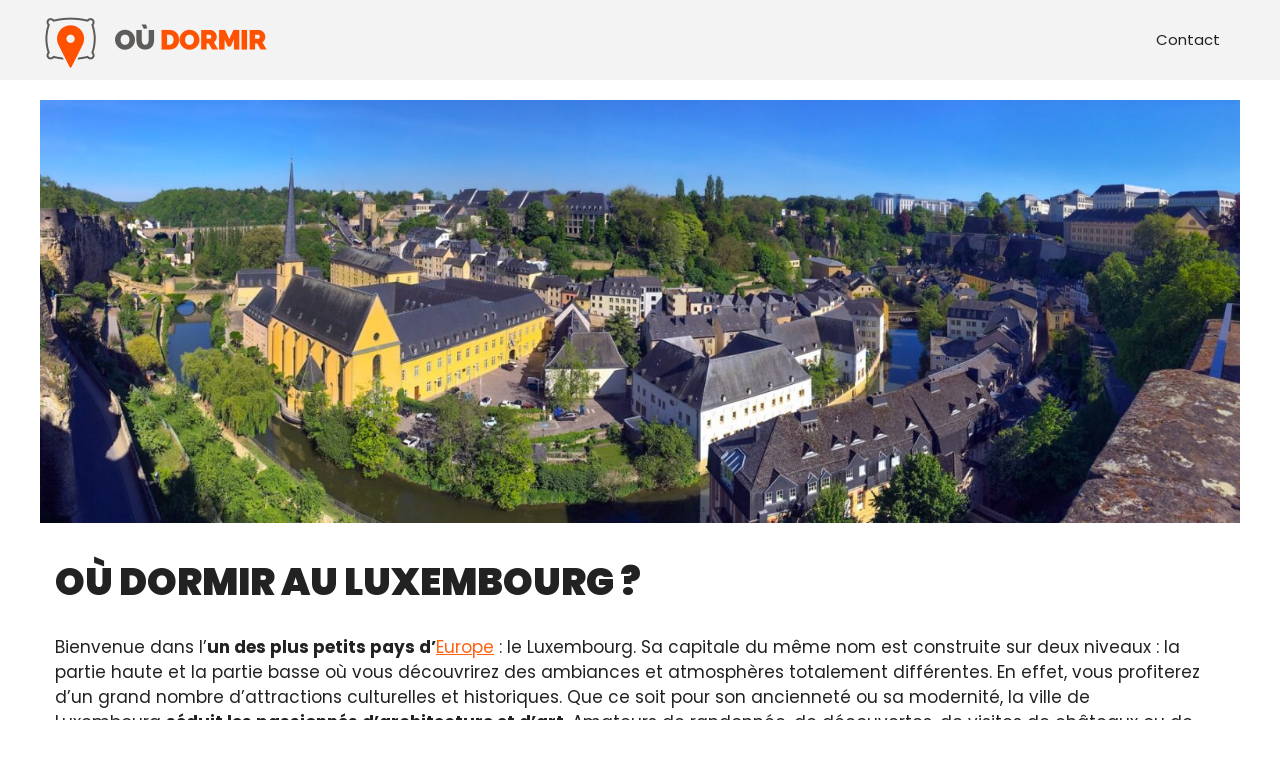

--- FILE ---
content_type: text/html; charset=UTF-8
request_url: https://ou-dormir.fr/luxembourg/
body_size: 19687
content:
<!DOCTYPE html>
<html lang="fr-FR" prefix="og: https://ogp.me/ns#">
<head>
	<meta charset="UTF-8">
		<style>img:is([sizes="auto" i], [sizes^="auto," i]) { contain-intrinsic-size: 3000px 1500px }</style>
	<meta name="viewport" content="width=device-width, initial-scale=1">
<!-- Optimisation des moteurs de recherche par Rank Math - https://rankmath.com/ -->
<title>Où dormir au Luxembourg ? Conseils pratiques pour vous loger</title>
<meta name="description" content="Nous vous indiquons les meilleurs quartiers pour dormir au Luxembourg en prenant en compte l&#039;animation, les points d&#039;intérêts et le budget."/>
<meta name="robots" content="follow, index, max-snippet:-1, max-video-preview:-1, max-image-preview:large"/>
<link rel="canonical" href="https://ou-dormir.fr/luxembourg/" />
<meta property="og:locale" content="fr_FR" />
<meta property="og:type" content="article" />
<meta property="og:title" content="Où dormir au Luxembourg ? Conseils pratiques pour vous loger" />
<meta property="og:description" content="Nous vous indiquons les meilleurs quartiers pour dormir au Luxembourg en prenant en compte l&#039;animation, les points d&#039;intérêts et le budget." />
<meta property="og:url" content="https://ou-dormir.fr/luxembourg/" />
<meta property="og:site_name" content="Où dormir" />
<meta property="og:updated_time" content="2023-08-04T09:20:05+02:00" />
<meta property="og:image" content="https://ou-dormir.fr/wp-content/uploads/sites/2/2023/08/ou-dormir-au-luxembourg.jpg" />
<meta property="og:image:secure_url" content="https://ou-dormir.fr/wp-content/uploads/sites/2/2023/08/ou-dormir-au-luxembourg.jpg" />
<meta property="og:image:width" content="1700" />
<meta property="og:image:height" content="600" />
<meta property="og:image:alt" content="Où dormir au Luxembourg" />
<meta property="og:image:type" content="image/jpeg" />
<meta property="article:published_time" content="2023-08-02T15:38:03+02:00" />
<meta property="article:modified_time" content="2023-08-04T09:20:05+02:00" />
<meta name="twitter:card" content="summary_large_image" />
<meta name="twitter:title" content="Où dormir au Luxembourg ? Conseils pratiques pour vous loger" />
<meta name="twitter:description" content="Nous vous indiquons les meilleurs quartiers pour dormir au Luxembourg en prenant en compte l&#039;animation, les points d&#039;intérêts et le budget." />
<meta name="twitter:site" content="@oudormir" />
<meta name="twitter:creator" content="@oudormir" />
<meta name="twitter:image" content="https://ou-dormir.fr/wp-content/uploads/sites/2/2023/08/ou-dormir-au-luxembourg.jpg" />
<meta name="twitter:label1" content="Temps de lecture" />
<meta name="twitter:data1" content="2 minutes" />
<script type="application/ld+json" class="rank-math-schema">{"@context":"https://schema.org","@graph":[{"@type":["Person","Organization"],"@id":"https://ou-dormir.fr/#person","name":"O\u00f9 dormir","sameAs":["https://twitter.com/oudormir"],"logo":{"@type":"ImageObject","@id":"https://ou-dormir.fr/#logo","url":"https://ou-dormir.fr/wp-content/uploads/sites/2/2021/09/cropped-ou-dormir@2x-150x120.png","contentUrl":"https://ou-dormir.fr/wp-content/uploads/sites/2/2021/09/cropped-ou-dormir@2x-150x120.png","caption":"O\u00f9 dormir","inLanguage":"fr-FR"},"image":{"@type":"ImageObject","@id":"https://ou-dormir.fr/#logo","url":"https://ou-dormir.fr/wp-content/uploads/sites/2/2021/09/cropped-ou-dormir@2x-150x120.png","contentUrl":"https://ou-dormir.fr/wp-content/uploads/sites/2/2021/09/cropped-ou-dormir@2x-150x120.png","caption":"O\u00f9 dormir","inLanguage":"fr-FR"}},{"@type":"WebSite","@id":"https://ou-dormir.fr/#website","url":"https://ou-dormir.fr","name":"O\u00f9 dormir","publisher":{"@id":"https://ou-dormir.fr/#person"},"inLanguage":"fr-FR"},{"@type":"ImageObject","@id":"https://ou-dormir.fr/wp-content/uploads/sites/2/2023/08/ou-dormir-au-luxembourg.jpg","url":"https://ou-dormir.fr/wp-content/uploads/sites/2/2023/08/ou-dormir-au-luxembourg.jpg","width":"1700","height":"600","caption":"O\u00f9 dormir au Luxembourg","inLanguage":"fr-FR"},{"@type":"WebPage","@id":"https://ou-dormir.fr/luxembourg/#webpage","url":"https://ou-dormir.fr/luxembourg/","name":"O\u00f9 dormir au Luxembourg ? Conseils pratiques pour vous loger","datePublished":"2023-08-02T15:38:03+02:00","dateModified":"2023-08-04T09:20:05+02:00","isPartOf":{"@id":"https://ou-dormir.fr/#website"},"primaryImageOfPage":{"@id":"https://ou-dormir.fr/wp-content/uploads/sites/2/2023/08/ou-dormir-au-luxembourg.jpg"},"inLanguage":"fr-FR"},{"@type":"Person","@id":"https://ou-dormir.fr/luxembourg/#author","name":"oudormir","image":{"@type":"ImageObject","@id":"https://secure.gravatar.com/avatar/7c0b722d18d423f63235e61445110735c447cef1373c0486dcc275e862e3bcca?s=96&amp;d=mm&amp;r=g","url":"https://secure.gravatar.com/avatar/7c0b722d18d423f63235e61445110735c447cef1373c0486dcc275e862e3bcca?s=96&amp;d=mm&amp;r=g","caption":"oudormir","inLanguage":"fr-FR"}},{"@type":"Article","headline":"O\u00f9 dormir au Luxembourg ? Conseils pratiques pour vous loger","keywords":"O\u00f9 dormir au Luxembourg","datePublished":"2023-08-02T15:38:03+02:00","dateModified":"2023-08-04T09:20:05+02:00","author":{"@id":"https://ou-dormir.fr/luxembourg/#author","name":"oudormir"},"publisher":{"@id":"https://ou-dormir.fr/#person"},"description":"Nous vous indiquons les meilleurs quartiers pour dormir au Luxembourg en prenant en compte l&#039;animation, les points d&#039;int\u00e9r\u00eats et le budget.","name":"O\u00f9 dormir au Luxembourg ? Conseils pratiques pour vous loger","@id":"https://ou-dormir.fr/luxembourg/#richSnippet","isPartOf":{"@id":"https://ou-dormir.fr/luxembourg/#webpage"},"image":{"@id":"https://ou-dormir.fr/wp-content/uploads/sites/2/2023/08/ou-dormir-au-luxembourg.jpg"},"inLanguage":"fr-FR","mainEntityOfPage":{"@id":"https://ou-dormir.fr/luxembourg/#webpage"}}]}</script>
<!-- /Extension Rank Math WordPress SEO -->

<link rel='dns-prefetch' href='//use.fontawesome.com' />
<link href='https://fonts.gstatic.com' crossorigin rel='preconnect' />
<link href='https://fonts.googleapis.com' crossorigin rel='preconnect' />
<link rel='stylesheet' id='wp-block-library-css' href='https://ou-dormir.fr/wp-includes/css/dist/block-library/style.min.css?ver=6.8.3' media='all' />
<style id='classic-theme-styles-inline-css'>
/*! This file is auto-generated */
.wp-block-button__link{color:#fff;background-color:#32373c;border-radius:9999px;box-shadow:none;text-decoration:none;padding:calc(.667em + 2px) calc(1.333em + 2px);font-size:1.125em}.wp-block-file__button{background:#32373c;color:#fff;text-decoration:none}
</style>
<style id='font-awesome-svg-styles-default-inline-css'>
.svg-inline--fa {
  display: inline-block;
  height: 1em;
  overflow: visible;
  vertical-align: -.125em;
}
</style>
<link rel='stylesheet' id='font-awesome-svg-styles-css' href='https://ou-dormir.fr/wp-content/uploads/sites/2/font-awesome/v6.2.1/css/svg-with-js.css' media='all' />
<style id='font-awesome-svg-styles-inline-css'>
   .wp-block-font-awesome-icon svg::before,
   .wp-rich-text-font-awesome-icon svg::before {content: unset;}
</style>
<style id='global-styles-inline-css'>
:root{--wp--preset--aspect-ratio--square: 1;--wp--preset--aspect-ratio--4-3: 4/3;--wp--preset--aspect-ratio--3-4: 3/4;--wp--preset--aspect-ratio--3-2: 3/2;--wp--preset--aspect-ratio--2-3: 2/3;--wp--preset--aspect-ratio--16-9: 16/9;--wp--preset--aspect-ratio--9-16: 9/16;--wp--preset--color--black: #000000;--wp--preset--color--cyan-bluish-gray: #abb8c3;--wp--preset--color--white: #ffffff;--wp--preset--color--pale-pink: #f78da7;--wp--preset--color--vivid-red: #cf2e2e;--wp--preset--color--luminous-vivid-orange: #ff6900;--wp--preset--color--luminous-vivid-amber: #fcb900;--wp--preset--color--light-green-cyan: #7bdcb5;--wp--preset--color--vivid-green-cyan: #00d084;--wp--preset--color--pale-cyan-blue: #8ed1fc;--wp--preset--color--vivid-cyan-blue: #0693e3;--wp--preset--color--vivid-purple: #9b51e0;--wp--preset--color--contrast: var(--contrast);--wp--preset--color--contrast-2: var(--contrast-2);--wp--preset--color--contrast-3: var(--contrast-3);--wp--preset--color--base: var(--base);--wp--preset--color--base-2: var(--base-2);--wp--preset--color--base-3: var(--base-3);--wp--preset--color--accent: var(--accent);--wp--preset--gradient--vivid-cyan-blue-to-vivid-purple: linear-gradient(135deg,rgba(6,147,227,1) 0%,rgb(155,81,224) 100%);--wp--preset--gradient--light-green-cyan-to-vivid-green-cyan: linear-gradient(135deg,rgb(122,220,180) 0%,rgb(0,208,130) 100%);--wp--preset--gradient--luminous-vivid-amber-to-luminous-vivid-orange: linear-gradient(135deg,rgba(252,185,0,1) 0%,rgba(255,105,0,1) 100%);--wp--preset--gradient--luminous-vivid-orange-to-vivid-red: linear-gradient(135deg,rgba(255,105,0,1) 0%,rgb(207,46,46) 100%);--wp--preset--gradient--very-light-gray-to-cyan-bluish-gray: linear-gradient(135deg,rgb(238,238,238) 0%,rgb(169,184,195) 100%);--wp--preset--gradient--cool-to-warm-spectrum: linear-gradient(135deg,rgb(74,234,220) 0%,rgb(151,120,209) 20%,rgb(207,42,186) 40%,rgb(238,44,130) 60%,rgb(251,105,98) 80%,rgb(254,248,76) 100%);--wp--preset--gradient--blush-light-purple: linear-gradient(135deg,rgb(255,206,236) 0%,rgb(152,150,240) 100%);--wp--preset--gradient--blush-bordeaux: linear-gradient(135deg,rgb(254,205,165) 0%,rgb(254,45,45) 50%,rgb(107,0,62) 100%);--wp--preset--gradient--luminous-dusk: linear-gradient(135deg,rgb(255,203,112) 0%,rgb(199,81,192) 50%,rgb(65,88,208) 100%);--wp--preset--gradient--pale-ocean: linear-gradient(135deg,rgb(255,245,203) 0%,rgb(182,227,212) 50%,rgb(51,167,181) 100%);--wp--preset--gradient--electric-grass: linear-gradient(135deg,rgb(202,248,128) 0%,rgb(113,206,126) 100%);--wp--preset--gradient--midnight: linear-gradient(135deg,rgb(2,3,129) 0%,rgb(40,116,252) 100%);--wp--preset--font-size--small: 13px;--wp--preset--font-size--medium: 20px;--wp--preset--font-size--large: 36px;--wp--preset--font-size--x-large: 42px;--wp--preset--spacing--20: 0.44rem;--wp--preset--spacing--30: 0.67rem;--wp--preset--spacing--40: 1rem;--wp--preset--spacing--50: 1.5rem;--wp--preset--spacing--60: 2.25rem;--wp--preset--spacing--70: 3.38rem;--wp--preset--spacing--80: 5.06rem;--wp--preset--shadow--natural: 6px 6px 9px rgba(0, 0, 0, 0.2);--wp--preset--shadow--deep: 12px 12px 50px rgba(0, 0, 0, 0.4);--wp--preset--shadow--sharp: 6px 6px 0px rgba(0, 0, 0, 0.2);--wp--preset--shadow--outlined: 6px 6px 0px -3px rgba(255, 255, 255, 1), 6px 6px rgba(0, 0, 0, 1);--wp--preset--shadow--crisp: 6px 6px 0px rgba(0, 0, 0, 1);}:where(.is-layout-flex){gap: 0.5em;}:where(.is-layout-grid){gap: 0.5em;}body .is-layout-flex{display: flex;}.is-layout-flex{flex-wrap: wrap;align-items: center;}.is-layout-flex > :is(*, div){margin: 0;}body .is-layout-grid{display: grid;}.is-layout-grid > :is(*, div){margin: 0;}:where(.wp-block-columns.is-layout-flex){gap: 2em;}:where(.wp-block-columns.is-layout-grid){gap: 2em;}:where(.wp-block-post-template.is-layout-flex){gap: 1.25em;}:where(.wp-block-post-template.is-layout-grid){gap: 1.25em;}.has-black-color{color: var(--wp--preset--color--black) !important;}.has-cyan-bluish-gray-color{color: var(--wp--preset--color--cyan-bluish-gray) !important;}.has-white-color{color: var(--wp--preset--color--white) !important;}.has-pale-pink-color{color: var(--wp--preset--color--pale-pink) !important;}.has-vivid-red-color{color: var(--wp--preset--color--vivid-red) !important;}.has-luminous-vivid-orange-color{color: var(--wp--preset--color--luminous-vivid-orange) !important;}.has-luminous-vivid-amber-color{color: var(--wp--preset--color--luminous-vivid-amber) !important;}.has-light-green-cyan-color{color: var(--wp--preset--color--light-green-cyan) !important;}.has-vivid-green-cyan-color{color: var(--wp--preset--color--vivid-green-cyan) !important;}.has-pale-cyan-blue-color{color: var(--wp--preset--color--pale-cyan-blue) !important;}.has-vivid-cyan-blue-color{color: var(--wp--preset--color--vivid-cyan-blue) !important;}.has-vivid-purple-color{color: var(--wp--preset--color--vivid-purple) !important;}.has-black-background-color{background-color: var(--wp--preset--color--black) !important;}.has-cyan-bluish-gray-background-color{background-color: var(--wp--preset--color--cyan-bluish-gray) !important;}.has-white-background-color{background-color: var(--wp--preset--color--white) !important;}.has-pale-pink-background-color{background-color: var(--wp--preset--color--pale-pink) !important;}.has-vivid-red-background-color{background-color: var(--wp--preset--color--vivid-red) !important;}.has-luminous-vivid-orange-background-color{background-color: var(--wp--preset--color--luminous-vivid-orange) !important;}.has-luminous-vivid-amber-background-color{background-color: var(--wp--preset--color--luminous-vivid-amber) !important;}.has-light-green-cyan-background-color{background-color: var(--wp--preset--color--light-green-cyan) !important;}.has-vivid-green-cyan-background-color{background-color: var(--wp--preset--color--vivid-green-cyan) !important;}.has-pale-cyan-blue-background-color{background-color: var(--wp--preset--color--pale-cyan-blue) !important;}.has-vivid-cyan-blue-background-color{background-color: var(--wp--preset--color--vivid-cyan-blue) !important;}.has-vivid-purple-background-color{background-color: var(--wp--preset--color--vivid-purple) !important;}.has-black-border-color{border-color: var(--wp--preset--color--black) !important;}.has-cyan-bluish-gray-border-color{border-color: var(--wp--preset--color--cyan-bluish-gray) !important;}.has-white-border-color{border-color: var(--wp--preset--color--white) !important;}.has-pale-pink-border-color{border-color: var(--wp--preset--color--pale-pink) !important;}.has-vivid-red-border-color{border-color: var(--wp--preset--color--vivid-red) !important;}.has-luminous-vivid-orange-border-color{border-color: var(--wp--preset--color--luminous-vivid-orange) !important;}.has-luminous-vivid-amber-border-color{border-color: var(--wp--preset--color--luminous-vivid-amber) !important;}.has-light-green-cyan-border-color{border-color: var(--wp--preset--color--light-green-cyan) !important;}.has-vivid-green-cyan-border-color{border-color: var(--wp--preset--color--vivid-green-cyan) !important;}.has-pale-cyan-blue-border-color{border-color: var(--wp--preset--color--pale-cyan-blue) !important;}.has-vivid-cyan-blue-border-color{border-color: var(--wp--preset--color--vivid-cyan-blue) !important;}.has-vivid-purple-border-color{border-color: var(--wp--preset--color--vivid-purple) !important;}.has-vivid-cyan-blue-to-vivid-purple-gradient-background{background: var(--wp--preset--gradient--vivid-cyan-blue-to-vivid-purple) !important;}.has-light-green-cyan-to-vivid-green-cyan-gradient-background{background: var(--wp--preset--gradient--light-green-cyan-to-vivid-green-cyan) !important;}.has-luminous-vivid-amber-to-luminous-vivid-orange-gradient-background{background: var(--wp--preset--gradient--luminous-vivid-amber-to-luminous-vivid-orange) !important;}.has-luminous-vivid-orange-to-vivid-red-gradient-background{background: var(--wp--preset--gradient--luminous-vivid-orange-to-vivid-red) !important;}.has-very-light-gray-to-cyan-bluish-gray-gradient-background{background: var(--wp--preset--gradient--very-light-gray-to-cyan-bluish-gray) !important;}.has-cool-to-warm-spectrum-gradient-background{background: var(--wp--preset--gradient--cool-to-warm-spectrum) !important;}.has-blush-light-purple-gradient-background{background: var(--wp--preset--gradient--blush-light-purple) !important;}.has-blush-bordeaux-gradient-background{background: var(--wp--preset--gradient--blush-bordeaux) !important;}.has-luminous-dusk-gradient-background{background: var(--wp--preset--gradient--luminous-dusk) !important;}.has-pale-ocean-gradient-background{background: var(--wp--preset--gradient--pale-ocean) !important;}.has-electric-grass-gradient-background{background: var(--wp--preset--gradient--electric-grass) !important;}.has-midnight-gradient-background{background: var(--wp--preset--gradient--midnight) !important;}.has-small-font-size{font-size: var(--wp--preset--font-size--small) !important;}.has-medium-font-size{font-size: var(--wp--preset--font-size--medium) !important;}.has-large-font-size{font-size: var(--wp--preset--font-size--large) !important;}.has-x-large-font-size{font-size: var(--wp--preset--font-size--x-large) !important;}
:where(.wp-block-post-template.is-layout-flex){gap: 1.25em;}:where(.wp-block-post-template.is-layout-grid){gap: 1.25em;}
:where(.wp-block-columns.is-layout-flex){gap: 2em;}:where(.wp-block-columns.is-layout-grid){gap: 2em;}
:root :where(.wp-block-pullquote){font-size: 1.5em;line-height: 1.6;}
</style>
<link rel='stylesheet' id='generate-widget-areas-css' href='https://ou-dormir.fr/wp-content/themes/generatepress/assets/css/components/widget-areas.min.css?ver=3.5.1' media='all' />
<link rel='stylesheet' id='generate-style-css' href='https://ou-dormir.fr/wp-content/themes/generatepress/assets/css/main.min.css?ver=3.5.1' media='all' />
<style id='generate-style-inline-css'>
body{background-color:#ffffff;color:var(--contrast);}a{color:var(--accent);}a{text-decoration:underline;}.entry-title a, .site-branding a, a.button, .wp-block-button__link, .main-navigation a{text-decoration:none;}a:hover, a:focus, a:active{color:var(--contrast);}.wp-block-group__inner-container{max-width:1200px;margin-left:auto;margin-right:auto;}.site-header .header-image{width:240px;}:root{--contrast:#222222;--contrast-2:#575760;--contrast-3:#b2b2be;--base:#f0f0f0;--base-2:#f7f8f9;--base-3:#ffffff;--accent:#1e73be;}:root .has-contrast-color{color:var(--contrast);}:root .has-contrast-background-color{background-color:var(--contrast);}:root .has-contrast-2-color{color:var(--contrast-2);}:root .has-contrast-2-background-color{background-color:var(--contrast-2);}:root .has-contrast-3-color{color:var(--contrast-3);}:root .has-contrast-3-background-color{background-color:var(--contrast-3);}:root .has-base-color{color:var(--base);}:root .has-base-background-color{background-color:var(--base);}:root .has-base-2-color{color:var(--base-2);}:root .has-base-2-background-color{background-color:var(--base-2);}:root .has-base-3-color{color:var(--base-3);}:root .has-base-3-background-color{background-color:var(--base-3);}:root .has-accent-color{color:var(--accent);}:root .has-accent-background-color{background-color:var(--accent);}body, button, input, select, textarea{font-family:Poppins, sans-serif;}h1{font-family:Poppins, sans-serif;font-weight:900;text-transform:uppercase;font-size:38px;line-height:1em;}h2{font-family:Poppins, sans-serif;font-weight:900;text-transform:uppercase;font-size:30px;}h3{font-family:Poppins, sans-serif;font-weight:800;text-transform:uppercase;font-size:26px;}h4{font-family:Poppins, sans-serif;font-weight:700;text-transform:uppercase;font-size:21px;letter-spacing:0.2px;margin-bottom:15px;}.top-bar{background-color:#636363;color:#ffffff;}.top-bar a{color:#ffffff;}.top-bar a:hover{color:#303030;}.site-header{background-color:var(--base-3);}.main-title a,.main-title a:hover{color:var(--contrast);}.site-description{color:var(--contrast-2);}.mobile-menu-control-wrapper .menu-toggle,.mobile-menu-control-wrapper .menu-toggle:hover,.mobile-menu-control-wrapper .menu-toggle:focus,.has-inline-mobile-toggle #site-navigation.toggled{background-color:rgba(0, 0, 0, 0.02);}.main-navigation,.main-navigation ul ul{background-color:var(--base-3);}.main-navigation .main-nav ul li a, .main-navigation .menu-toggle, .main-navigation .menu-bar-items{color:var(--contrast);}.main-navigation .main-nav ul li:not([class*="current-menu-"]):hover > a, .main-navigation .main-nav ul li:not([class*="current-menu-"]):focus > a, .main-navigation .main-nav ul li.sfHover:not([class*="current-menu-"]) > a, .main-navigation .menu-bar-item:hover > a, .main-navigation .menu-bar-item.sfHover > a{color:var(--accent);}button.menu-toggle:hover,button.menu-toggle:focus{color:var(--contrast);}.main-navigation .main-nav ul li[class*="current-menu-"] > a{color:var(--accent);}.navigation-search input[type="search"],.navigation-search input[type="search"]:active, .navigation-search input[type="search"]:focus, .main-navigation .main-nav ul li.search-item.active > a, .main-navigation .menu-bar-items .search-item.active > a{color:var(--accent);}.main-navigation ul ul{background-color:var(--base);}.separate-containers .inside-article, .separate-containers .comments-area, .separate-containers .page-header, .one-container .container, .separate-containers .paging-navigation, .inside-page-header{background-color:var(--base-3);}.entry-title a{color:var(--contrast);}.entry-title a:hover{color:var(--contrast-2);}.entry-meta{color:var(--contrast-2);}.sidebar .widget{background-color:var(--base-3);}.footer-widgets{background-color:var(--base-3);}.site-info{background-color:var(--base-3);}input[type="text"],input[type="email"],input[type="url"],input[type="password"],input[type="search"],input[type="tel"],input[type="number"],textarea,select{color:var(--contrast);background-color:var(--base-2);border-color:var(--base);}input[type="text"]:focus,input[type="email"]:focus,input[type="url"]:focus,input[type="password"]:focus,input[type="search"]:focus,input[type="tel"]:focus,input[type="number"]:focus,textarea:focus,select:focus{color:var(--contrast);background-color:var(--base-2);border-color:var(--contrast-3);}button,html input[type="button"],input[type="reset"],input[type="submit"],a.button,a.wp-block-button__link:not(.has-background){color:#ffffff;background-color:#55555e;}button:hover,html input[type="button"]:hover,input[type="reset"]:hover,input[type="submit"]:hover,a.button:hover,button:focus,html input[type="button"]:focus,input[type="reset"]:focus,input[type="submit"]:focus,a.button:focus,a.wp-block-button__link:not(.has-background):active,a.wp-block-button__link:not(.has-background):focus,a.wp-block-button__link:not(.has-background):hover{color:#ffffff;background-color:#3f4047;}a.generate-back-to-top{background-color:rgba( 0,0,0,0.4 );color:#ffffff;}a.generate-back-to-top:hover,a.generate-back-to-top:focus{background-color:rgba( 0,0,0,0.6 );color:#ffffff;}:root{--gp-search-modal-bg-color:var(--base-3);--gp-search-modal-text-color:var(--contrast);--gp-search-modal-overlay-bg-color:rgba(0,0,0,0.2);}@media (max-width:768px){.main-navigation .menu-bar-item:hover > a, .main-navigation .menu-bar-item.sfHover > a{background:none;color:var(--contrast);}}.nav-below-header .main-navigation .inside-navigation.grid-container, .nav-above-header .main-navigation .inside-navigation.grid-container{padding:0px 20px 0px 20px;}.site-main .wp-block-group__inner-container{padding:40px;}.separate-containers .paging-navigation{padding-top:20px;padding-bottom:20px;}.entry-content .alignwide, body:not(.no-sidebar) .entry-content .alignfull{margin-left:-40px;width:calc(100% + 80px);max-width:calc(100% + 80px);}.rtl .menu-item-has-children .dropdown-menu-toggle{padding-left:20px;}.rtl .main-navigation .main-nav ul li.menu-item-has-children > a{padding-right:20px;}@media (max-width:768px){.separate-containers .inside-article, .separate-containers .comments-area, .separate-containers .page-header, .separate-containers .paging-navigation, .one-container .site-content, .inside-page-header{padding:30px;}.site-main .wp-block-group__inner-container{padding:30px;}.inside-top-bar{padding-right:30px;padding-left:30px;}.inside-header{padding-right:30px;padding-left:30px;}.widget-area .widget{padding-top:30px;padding-right:30px;padding-bottom:30px;padding-left:30px;}.footer-widgets-container{padding-top:30px;padding-right:30px;padding-bottom:30px;padding-left:30px;}.inside-site-info{padding-right:30px;padding-left:30px;}.entry-content .alignwide, body:not(.no-sidebar) .entry-content .alignfull{margin-left:-30px;width:calc(100% + 60px);max-width:calc(100% + 60px);}.one-container .site-main .paging-navigation{margin-bottom:20px;}}/* End cached CSS */.is-right-sidebar{width:30%;}.is-left-sidebar{width:30%;}.site-content .content-area{width:100%;}@media (max-width:768px){.main-navigation .menu-toggle,.sidebar-nav-mobile:not(#sticky-placeholder){display:block;}.main-navigation ul,.gen-sidebar-nav,.main-navigation:not(.slideout-navigation):not(.toggled) .main-nav > ul,.has-inline-mobile-toggle #site-navigation .inside-navigation > *:not(.navigation-search):not(.main-nav){display:none;}.nav-align-right .inside-navigation,.nav-align-center .inside-navigation{justify-content:space-between;}.has-inline-mobile-toggle .mobile-menu-control-wrapper{display:flex;flex-wrap:wrap;}.has-inline-mobile-toggle .inside-header{flex-direction:row;text-align:left;flex-wrap:wrap;}.has-inline-mobile-toggle .header-widget,.has-inline-mobile-toggle #site-navigation{flex-basis:100%;}.nav-float-left .has-inline-mobile-toggle #site-navigation{order:10;}}
</style>
<link rel='stylesheet' id='generate-child-css' href='https://ou-dormir.fr/wp-content/themes/ou-dormir/style.css?ver=1719302944' media='all' />
<link rel='stylesheet' id='generate-google-fonts-css' href='https://fonts.googleapis.com/css?family=Raleway%3A100%2C200%2C300%2Cregular%2C500%2C600%2C700%2C800%2C900%2C100italic%2C200italic%2C300italic%2Citalic%2C500italic%2C600italic%2C700italic%2C800italic%2C900italic%7CPoppins%3A100%2C100italic%2C200%2C200italic%2C300%2C300italic%2Cregular%2Citalic%2C500%2C500italic%2C600%2C600italic%2C700%2C700italic%2C800%2C800italic%2C900%2C900italic&#038;display=auto&#038;ver=3.5.1' media='all' />
<link rel='stylesheet' id='font-awesome-official-css' href='https://use.fontawesome.com/releases/v6.2.1/css/all.css' media='all' integrity="sha384-twcuYPV86B3vvpwNhWJuaLdUSLF9+ttgM2A6M870UYXrOsxKfER2MKox5cirApyA" crossorigin="anonymous" />
<link rel='stylesheet' id='js_composer_front-css' href='https://ou-dormir.fr/wp-content/plugins/js_composer/assets/css/js_composer.min.css?ver=6.7.0' media='all' />
<style id='generateblocks-inline-css'>
:root{--gb-container-width:1200px;}.gb-container .wp-block-image img{vertical-align:middle;}.gb-grid-wrapper .wp-block-image{margin-bottom:0;}.gb-highlight{background:none;}.gb-shape{line-height:0;}
</style>
<link rel='stylesheet' id='mpc-massive-style-css' href='https://ou-dormir.fr/wp-content/plugins/mpc-massive/assets/css/mpc-styles.css?ver=2.4.8' media='all' />
<link rel='stylesheet' id='font-awesome-official-v4shim-css' href='https://use.fontawesome.com/releases/v6.2.1/css/v4-shims.css' media='all' integrity="sha384-RreHPODFsMyzCpG+dKnwxOSjmjkuPWWdYP8sLpBRoSd8qPNJwaxKGUdxhQOKwUc7" crossorigin="anonymous" />
<script src="https://ou-dormir.fr/wp-includes/js/custolinks.js?ver=6.8.3" id="custolinks-js"></script>
<script src="https://ou-dormir.fr/wp-includes/js/jquery/jquery.min.js?ver=3.7.1" id="jquery-core-js"></script>
<script src="https://ou-dormir.fr/wp-includes/js/jquery/jquery-migrate.min.js?ver=3.4.1" id="jquery-migrate-js"></script>
<link rel="https://api.w.org/" href="https://ou-dormir.fr/wp-json/" /><link rel="alternate" title="JSON" type="application/json" href="https://ou-dormir.fr/wp-json/wp/v2/pages/5714" /><link rel="EditURI" type="application/rsd+xml" title="RSD" href="https://ou-dormir.fr/xmlrpc.php?rsd" />
<meta name="generator" content="WordPress 6.8.3" />
<link rel='shortlink' href='https://ou-dormir.fr/?p=5714' />
<link rel="alternate" title="oEmbed (JSON)" type="application/json+oembed" href="https://ou-dormir.fr/wp-json/oembed/1.0/embed?url=https%3A%2F%2Fou-dormir.fr%2Fluxembourg%2F" />
<link rel="alternate" title="oEmbed (XML)" type="text/xml+oembed" href="https://ou-dormir.fr/wp-json/oembed/1.0/embed?url=https%3A%2F%2Fou-dormir.fr%2Fluxembourg%2F&#038;format=xml" />
<script>(function(w,d,s,l,i){w[l]=w[l]||[];w[l].push({'gtm.start':new Date().getTime(),event:'gtm.js'});var f=d.getElementsByTagName(s)[0],j=d.createElement(s),dl=l!='dataLayer'?'&l='+l:'';j.async=true;j.src='https://www.googletagmanager.com/gtm.js?id='+i+dl;f.parentNode.insertBefore(j,f);})(window,document,'script','dataLayer','GTM-T7GQ69C');</script>
    <meta name="generator" content="Powered by WPBakery Page Builder - drag and drop page builder for WordPress."/>
<link rel="icon" href="https://ou-dormir.fr/wp-content/uploads/sites/2/2021/09/cropped-favicon-32x32.png" sizes="32x32" />
<link rel="icon" href="https://ou-dormir.fr/wp-content/uploads/sites/2/2021/09/cropped-favicon-192x192.png" sizes="192x192" />
<link rel="apple-touch-icon" href="https://ou-dormir.fr/wp-content/uploads/sites/2/2021/09/cropped-favicon-180x180.png" />
<meta name="msapplication-TileImage" content="https://ou-dormir.fr/wp-content/uploads/sites/2/2021/09/cropped-favicon-270x270.png" />
		<style id="wp-custom-css">
			.karea-img {
	  display: flex;
    justify-content: center;
    align-items: center;
}

/*widget transports one2go*/
#one2go{
	margin-left: auto !important;
	margin-right: auto !important;
	max-width: 900px;
}

p {
	text-align:left;
	font-family: 'Poppins' !important;
}

.mpc-testimonial__description p {
	font-family: 'Poppins' !important;
}

.mpc-testimonial__signature span {
	font-family: 'Poppins' !important;
}

.ka-accomodation-budget p {
	font-family: 'Poppins' !important;
}

.mpc-testimonial__description p {
	font-family: 'Poppins' !important;
}

.mpc-post__content .mpc-transition {
		font-family: 'Poppins' !important;
}

.mpc-testimonial__description :not(.ka-accomodation-budget):not(.ka-accomodation-link) {
  text-align:left;
	font-size: 17px;
	line-height: 1.5;
}

.mpc-testimonial__description .ka-accomodation-link a {
	display: inline-block;
	background-color: #ff6600;
	color:#222222;
	line-height: 1.5;
	font-size: 17px;
	padding: 8px 12px;
	text-align:center;
	border-radius: 3px;
	border: 2px #ff6600 solid;
	text-transform:uppercase;
	text-decoration:none;
}

/*hebergements*/
div.kaccomodations-container{
	color: #222222;
	padding-bottom: 30px;
	max-width:1140px !important;
	margin:auto;
}
div.kaccomodations-container div.kaccomodations-content div.kaccomodations-title{
	color: #666666;
}
div.kaccomodations-container div.kaccomodations-list{
	display: flex;
	flex-direction: row;
	flex-wrap: wrap;
	justify-content: center;
}
div.kaccomodations-container div.kaccomodations-list div.kaccomodation-container{
	max-width: 33%;
	width: 33%;
}
div.kaccomodations-container div.kaccomodations-list div.kaccomodation-container.kaccomodations-grid-1{
	max-width: 33%;
	width: 33%;
}
div.kaccomodations-container div.kaccomodations-list div.kaccomodation-container.kaccomodations-grid-2{
	max-width: 33%;
	width: 33%;
}
div.kaccomodations-container div.kaccomodations-list div.kaccomodation-container.kaccomodations-grid-3{
	max-width: 33%;
	width: 33%;
}
div.kaccomodations-container div.kaccomodations-list div.kaccomodation-container div.kaccomodation-content{
	display: flex;
	flex-direction: column;
	height: 100%;
	border-radius: 10px;
	padding:20px;
	margin-right: 10px;
	background-color:#f3f3f3;
}
div.kaccomodations-container div.kaccomodations-list div.kaccomodation-container div.kaccomodation-content div.kaccomodation-title{
	font-size: 20px;
	font-weight: 600;
	padding-bottom: 30px;
}
div.kaccomodations-container div.kaccomodations-list div.kaccomodation-container div.kaccomodation-content div.kaccomodation-text{
	padding-bottom: 30px;
}
div.kaccomodations-container div.kaccomodations-list div.kaccomodation-container div.kaccomodation-content div.kaccomodation-link{
	margin-top: auto;
	text-align:center;
}
div.kaccomodations-container div.kaccomodations-list div.kaccomodation-container div.kaccomodation-content div.kaccomodation-link a {
	color: white;
	background-color: #ff6600;
	padding: 12px 24px;
	border-radius: 3px;
	text-transform: uppercase;
	text-decoration:none;
}

/* hebergements*/
	.kaccomodation-content-column, .kaccomodation-buttons-column{
		width : 100%;
	}
	.kaccomodation-title img{
		float: left;
	}
	
		/*galerie photo : pleine largeur forcée sur mobile*/
	figure.wp-block-gallery.has-nested-images figure.wp-block-image{
		width: 100% !important;
	}
	
	.kaccomodation-content-column{
	padding-right:10px;
	padding-left:10px;
  }



/*icônes pour les budgets d'hôtel :*/ 
.klm-icone-budget-cheap::before{
	font-family: var(--fa-style-family-classic);
  font-weight: 900;
	padding-right: 12px;
  display: inline-block;
    content: "\f153";
}

.klm-icone-budget-medium::before{
	font-family: var(--fa-style-family-classic);
  font-weight: 900;
	padding-right: 12px;
  display: inline-block;
    content: "\f153\f153";
}

.klm-icone-budget-luxe::before{
	font-family: var(--fa-style-family-classic);
  font-weight: 900;
	padding-right: 12px;
  display: inline-block;
    content: "\f153\f153\f153";
}


/* Pour les hébergements target */
div.kaccomodations-container div.kaccomodations-list div.kaccomodation-container div.kaccomodation-target-content{
	display: flex;
	flex-direction: column;
	height: 100%;
	border-radius: 10px;
	padding:20px;
	margin-right: 10px;
	background-color:#ff6600;
	opacity:0.9;
}
div.kaccomodations-container div.kaccomodations-list div.kaccomodation-container div.kaccomodation-target-content div.kaccomodation-target-icon{
	font-size: 20px;
	font-weight: 600;
	color:white;
	text-align:center;
}
div.kaccomodations-container div.kaccomodations-list div.kaccomodation-container div.kaccomodation-target-content div.kaccomodation-target-title{
	font-size: 20px;
	font-weight: 600;
	padding-bottom: 30px;
	color:white;
	text-align:center;
}
div.kaccomodations-container div.kaccomodations-list div.kaccomodation-container div.kaccomodation-target-content div.kaccomodation-target-text{
	padding-bottom: 30px;
	color: white;
}
div.kaccomodations-container div.kaccomodations-list div.kaccomodation-container div.kaccomodation-target-content div.kaccomodation-target-tag{
	color: white;
	text-transform: uppercase;
	text-align:center;
	padding-bottom: 30px;
	font-size: 14px;
}
div.kaccomodations-container div.kaccomodations-list div.kaccomodation-container div.kaccomodation-target-content div.kaccomodation-target-link{
	margin-top: auto;
	text-align:center;
  padding-bottom: 20px;
}
div.kaccomodations-container div.kaccomodations-list div.kaccomodation-container div.kaccomodation-target-content div.kaccomodation-target-link a {
	color: black;
	background-color: #f3f3f3;
	padding: 12px 12px;
	border-radius: 3px;
	text-transform: uppercase;
	text-decoration:none;
}

.kaccomodation-container {
  position: relative;
}

.kaccomodation-target-rating-box {
  position: absolute;
  top: 20px;
  left: 0px;
  background-color: rgba(255, 255, 255, 0.7);
  color: #ff6600;
  padding: 2px 8px;
	border-top-left-radius: 0px;
	border-bottom-left-radius: 0px;
	border-top-right-radius: 10px;
	border-bottom-right-radius:10px;
  font-weight: 600;
  font-size: 12px;
  display: flex;
  align-items: center;
  box-shadow: 0 2px 5px rgba(0,0,0,0.1);
}

.kaccomodation-target-star::before {
	font-family: var(--fa-style-family-classic);
	display: inline-block;
  color: #ff6600;
	content: "\f005";
  font-size: 16px;
	padding-left:5px;
	opacity:0.9;
}

/* Fin hébergements target */

.kaccomodation-target-box {
  position: absolute;
  top: 60px;
  left: 30px;
	background-color: rgba(255, 255, 255, 0.5);
  color: black;
  padding: 2px 8px;
	border-radius: 10px;
  font-weight: 600;
  font-size: 12px;
	text-transform:uppercase;
  display: flex;
	flex-direction:column;
  align-items: center;
  box-shadow: 0 2px 5px rgba(0,0,0,0.1);
}

.kaccomodation-rating-box {
  position: absolute;
  top: 30px;
  left: 30px;
  background-color: rgba(255, 255, 255, 0.9);
  color: black;
  padding: 2px 8px;
	border-radius: 10px;
  font-weight: 600;
  font-size: 12px;
  display: flex;
  align-items: center;
  box-shadow: 0 2px 5px rgba(0,0,0,0.1);
}

.kaccomodation-star::before {
	font-family: var(--fa-style-family-classic);
	display: inline-block;
  color: black;
	content: "\f005";
  font-size: 16px;
	padding-left:5px;
	opacity:0.9;
}

/*hebergements*/
	.kaccomodations-container {
		padding-top:15px;
	}

.kaccomodations-title {
	padding-bottom:15px;
}

.kaccomodation-photo-container img {
  width: 100%;
  aspect-ratio: 3 / 2;
  object-fit: cover;
  object-position: center bottom;
  border-radius: 0.5rem;
}

@media (max-width: 767px){

div.kaccomodations-container div.kaccomodations-list div.kaccomodation-container{
		width: 100% !important;
		max-width: 100% !important;
		padding-bottom: 10px;
}
	
div.kaccomodations-container div.kaccomodations-list div.kaccomodation-container div.kaccomodation-content{
		width: 100%;
}
	
div.kaccomodations-container div.kaccomodations-list div.kaccomodation-container div.kaccomodation-link{
		margin-bottom:1.75em;
}
	
	/*hebergements riches*/
	div.kaccomodations-container div.kaccomodations-list div.kaccomodation-container.kaccomodation-rich{
		padding-right: 0px;
	}
	div.kaccomodations-container div.kaccomodations-list div.kaccomodation-container.kaccomodation-rich div.kaccomodation-slider{
		width:100%;
	}
	div.kaccomodations-container div.kaccomodations-list div.kaccomodation-container.kaccomodation-rich div.kaccomodation-content{
		position: relative !important;
		bottom: unset;
		left:0;
		right:0;
		/*margin-top: 20px;*/
		/*border-radius: 10px;*/
		border-top-left-radius:0px;
		border-top-right-radius:0px;
		border-bottom-left-radius:10px;
		border-bottom-right-radius:10px;
		background-color: var(--kcolor-2);
	}
	
	div.kaccomodations-container div.kaccomodations-list div.kaccomodation-container.kaccomodation-rich div.kaccomodation-slider img{
	border-top-left-radius:10px;
		border-top-right-radius:10px;
		border-bottom-left-radius:0px;
		border-bottom-right-radius:0px;
}
	
	div.kaccomodations-container div.kaccomodations-list div.kaccomodation-container.kaccomodation-rich div.kaccomodation-content div.kaccomodation-link a{
		color: var(--kcolor-2);
		background-color: white;
	}
	
	.karea-container {
		padding-bottom:20px;
	}
	
}		</style>
		<noscript><style> .wpb_animate_when_almost_visible { opacity: 1; }</style></noscript></head>

<body class="wp-singular page-template-default page page-id-5714 wp-custom-logo wp-embed-responsive wp-theme-generatepress wp-child-theme-ou-dormir no-sidebar nav-float-right separate-containers header-aligned-left dropdown-hover featured-image-active wpb-js-composer js-comp-ver-6.7.0 vc_responsive" itemtype="https://schema.org/WebPage" itemscope>
	 
<noscript><iframe src="https://www.googletagmanager.com/ns.html?id=GTM-T7GQ69C" height="0" width="0" style="display:none;visibility:hidden"></iframe></noscript>
    <a class="screen-reader-text skip-link" href="#content" title="Aller au contenu">Aller au contenu</a>		<header class="site-header has-inline-mobile-toggle" id="masthead" aria-label="Site"  itemtype="https://schema.org/WPHeader" itemscope>
			<div class="inside-header grid-container">
				<div class="site-logo">
					<a href="https://ou-dormir.fr/" rel="home">
						<img  class="header-image is-logo-image" alt="Où dormir" src="https://ou-dormir.fr/wp-content/uploads/sites/2/2021/09/cropped-ou-dormir@2x.png" width="480" height="120" />
					</a>
				</div>	<nav class="main-navigation mobile-menu-control-wrapper" id="mobile-menu-control-wrapper" aria-label="Mobile Toggle">
				<button data-nav="site-navigation" class="menu-toggle" aria-controls="primary-menu" aria-expanded="false">
			<span class="gp-icon icon-menu-bars"><svg viewBox="0 0 512 512" aria-hidden="true" xmlns="http://www.w3.org/2000/svg" width="1em" height="1em"><path d="M0 96c0-13.255 10.745-24 24-24h464c13.255 0 24 10.745 24 24s-10.745 24-24 24H24c-13.255 0-24-10.745-24-24zm0 160c0-13.255 10.745-24 24-24h464c13.255 0 24 10.745 24 24s-10.745 24-24 24H24c-13.255 0-24-10.745-24-24zm0 160c0-13.255 10.745-24 24-24h464c13.255 0 24 10.745 24 24s-10.745 24-24 24H24c-13.255 0-24-10.745-24-24z" /></svg><svg viewBox="0 0 512 512" aria-hidden="true" xmlns="http://www.w3.org/2000/svg" width="1em" height="1em"><path d="M71.029 71.029c9.373-9.372 24.569-9.372 33.942 0L256 222.059l151.029-151.03c9.373-9.372 24.569-9.372 33.942 0 9.372 9.373 9.372 24.569 0 33.942L289.941 256l151.03 151.029c9.372 9.373 9.372 24.569 0 33.942-9.373 9.372-24.569 9.372-33.942 0L256 289.941l-151.029 151.03c-9.373 9.372-24.569 9.372-33.942 0-9.372-9.373-9.372-24.569 0-33.942L222.059 256 71.029 104.971c-9.372-9.373-9.372-24.569 0-33.942z" /></svg></span><span class="screen-reader-text">Menu</span>		</button>
	</nav>
			<nav class="main-navigation sub-menu-right" id="site-navigation" aria-label="Principal"  itemtype="https://schema.org/SiteNavigationElement" itemscope>
			<div class="inside-navigation grid-container">
								<button class="menu-toggle" aria-controls="primary-menu" aria-expanded="false">
					<span class="gp-icon icon-menu-bars"><svg viewBox="0 0 512 512" aria-hidden="true" xmlns="http://www.w3.org/2000/svg" width="1em" height="1em"><path d="M0 96c0-13.255 10.745-24 24-24h464c13.255 0 24 10.745 24 24s-10.745 24-24 24H24c-13.255 0-24-10.745-24-24zm0 160c0-13.255 10.745-24 24-24h464c13.255 0 24 10.745 24 24s-10.745 24-24 24H24c-13.255 0-24-10.745-24-24zm0 160c0-13.255 10.745-24 24-24h464c13.255 0 24 10.745 24 24s-10.745 24-24 24H24c-13.255 0-24-10.745-24-24z" /></svg><svg viewBox="0 0 512 512" aria-hidden="true" xmlns="http://www.w3.org/2000/svg" width="1em" height="1em"><path d="M71.029 71.029c9.373-9.372 24.569-9.372 33.942 0L256 222.059l151.029-151.03c9.373-9.372 24.569-9.372 33.942 0 9.372 9.373 9.372 24.569 0 33.942L289.941 256l151.03 151.029c9.372 9.373 9.372 24.569 0 33.942-9.373 9.372-24.569 9.372-33.942 0L256 289.941l-151.029 151.03c-9.373 9.372-24.569 9.372-33.942 0-9.372-9.373-9.372-24.569 0-33.942L222.059 256 71.029 104.971c-9.372-9.373-9.372-24.569 0-33.942z" /></svg></span><span class="mobile-menu">Menu</span>				</button>
				<div id="primary-menu" class="main-nav"><ul id="menu-ou-dormir" class=" menu sf-menu"><li id="menu-item-649" class="menu-item menu-item-type-post_type menu-item-object-page menu-item-649"><a href="https://ou-dormir.fr/contact/">Contact</a></li>
</ul></div>			</div>
		</nav>
					</div>
		</header>
				<div class="featured-image page-header-image grid-container grid-parent">
			<img width="1700" height="600" src="https://ou-dormir.fr/wp-content/uploads/sites/2/2023/08/ou-dormir-au-luxembourg.jpg" class="attachment-full size-full wp-post-image" alt="Où dormir au Luxembourg" itemprop="image" decoding="async" fetchpriority="high" srcset="https://ou-dormir.fr/wp-content/uploads/sites/2/2023/08/ou-dormir-au-luxembourg.jpg 1700w, https://ou-dormir.fr/wp-content/uploads/sites/2/2023/08/ou-dormir-au-luxembourg-500x176.jpg 500w, https://ou-dormir.fr/wp-content/uploads/sites/2/2023/08/ou-dormir-au-luxembourg-1200x424.jpg 1200w, https://ou-dormir.fr/wp-content/uploads/sites/2/2023/08/ou-dormir-au-luxembourg-768x271.jpg 768w, https://ou-dormir.fr/wp-content/uploads/sites/2/2023/08/ou-dormir-au-luxembourg-1536x542.jpg 1536w" sizes="(max-width: 1700px) 100vw, 1700px" />		</div>
		
	<div class="site grid-container container hfeed" id="page">
				<div class="site-content" id="content">
			
	<div class="content-area" id="primary">
		<main class="site-main" id="main">
			
<article id="post-5714" class="post-5714 page type-page status-publish has-post-thumbnail" itemtype="https://schema.org/CreativeWork" itemscope>
	<div class="inside-article">
		
			<header class="entry-header">
				<h1 class="entry-title" itemprop="headline">Où dormir au Luxembourg ?</h1>			</header>

			
		<div class="entry-content" itemprop="text">
			<div class="vc_row wpb_row vc_row-fluid mpc-row"><div class="wpb_column vc_column_container vc_col-sm-12 mpc-column" data-column-id="mpc_column-76696e64e2206a3"><div class="vc_column-inner"><div class="wpb_wrapper">
	<div class="wpb_text_column wpb_content_element ">
		<div class="wpb_wrapper">
			<p>Bienvenue dans l&rsquo;<strong>un des plus petits pays d&rsquo;</strong><a href="https://ou-dormir.fr/europe/">Europe</a>&nbsp;: le Luxembourg. Sa capitale du m&ecirc;me nom est construite sur deux niveaux : la partie haute et la partie basse o&ugrave; vous d&eacute;couvrirez des ambiances et atmosph&egrave;res totalement diff&eacute;rentes. En effet, vous profiterez d&rsquo;un grand nombre d&rsquo;attractions culturelles et historiques. Que ce soit pour son anciennet&eacute; ou sa modernit&eacute;, la ville de Luxembourg&nbsp;<strong>s&eacute;duit les passionn&eacute;s d&rsquo;architecture et d&rsquo;art</strong>. Amateurs de randonn&eacute;e, de d&eacute;couvertes, de visites de ch&acirc;teaux ou de mus&eacute;es, ce pays saura r&eacute;pondre &agrave; vos attentes. Alors <strong>o&ugrave; dormir au Luxembourg</strong> pour profiter au maximum de toutes ses facettes ?</p>
<p>Nous allons vous partager dans ce guide <strong>les principaux endroits o&ugrave; loger au Luxembourg</strong> afin de vous accompagner dans la s&eacute;lection de votre h&eacute;bergement. En fonction de l&rsquo;exp&eacute;rience souhait&eacute;e, nous vous indiquerons pour chaque zone nos <strong>recommandations </strong>par budget.</p>

		</div>
	</div>
</div></div></div></div><div class="vc_row wpb_row vc_row-fluid mpc-row"><div class="wpb_column vc_column_container vc_col-sm-12 mpc-column" data-column-id="mpc_column-74696e64e223b29"><div class="vc_column-inner"><div class="wpb_wrapper">
	<div class="wpb_text_column wpb_content_element ">
		<div class="wpb_wrapper">
			<h2>L&rsquo;essentiel pour se loger au Luxembourg</h2>
<p>Avant d&rsquo;entrer dans la description des endroits &agrave; cibler pour <strong>s&eacute;lectionner son h&eacute;bergement au Luxembourg</strong>, voici l&rsquo;essentiel &agrave; conna&icirc;tre d&rsquo;un point de vue touristique.</p>
<div class="vc_row wpb_row vc_row-fluid ka-essentials mpc-row">
   <div class="ka-essentials-left wpb_column vc_column_container vc_col-sm-6 mpc-column" data-column-id="mpc_column-58696e64e222c79"><div class="vc_column-inner"><div class="wpb_wrapper">
    <div id="mpc_connected_icons-91696e64e222726" class="mpc-connected-icons mpc-init mpc-transition " data-ci-cols="4" data-target="icon" data-layout="vertical"><div class="mpc-connected-icons__line"><span></span></div>
        <div data-id="mpc_icon_column-34696e64e222848" class="mpc-icon-column mpc-init mpc-parent-hover mpc-transition mpc-icon-column--style_5 mpc-align--right "><div data-id="mpc_icon-4696e64e2228a7" class="mpc-icon mpc-init mpc-transition mpc-effect-none mpc-icon-hover "><div class="mpc-icon-wrap"><i class="mpc-icon-part mpc-regular mpc-transition  mi mi-airplanemode_active"></i><i class="mpc-icon-part mpc-hover mpc-transition  mi mi-airplanemode_active"></i></div></div><div class="mpc-icon-column__content-wrap"><div class="mpc-icon-column__content"><div class="mpc-icon-column__heading mpc-typography--mpc_preset_20 mpc-transition">S'y rendre</div><div class="mpc-icon-column__description mpc-typography--mpc_preset_1 mpc-transition"><p>    Depuis Paris, il faut compter environ 2h en TGV. La gare du Luxembourg est situ&eacute;e en plein centre. L'a&eacute;roport du Luxembourg dessert &eacute;galement d'autres villes fran&ccedil;aises. D'ailleurs, il se situe &agrave; 20 minutes du centre.</p>
</div></div></div></div><div data-id="mpc_icon_column-62696e64e222992" class="mpc-icon-column mpc-init mpc-parent-hover mpc-transition mpc-icon-column--style_5 mpc-align--right "><div data-id="mpc_icon-45696e64e2229d3" class="mpc-icon mpc-init mpc-transition mpc-effect-none mpc-icon-hover "><div class="mpc-icon-wrap"><i class="mpc-icon-part mpc-regular mpc-transition  fa fa-subway"></i><i class="mpc-icon-part mpc-hover mpc-transition  fa fa-subway"></i></div></div><div class="mpc-icon-column__content-wrap"><div class="mpc-icon-column__content"><div class="mpc-icon-column__heading mpc-typography--mpc_preset_20 mpc-transition">Se d&eacute;placer</div><div class="mpc-icon-column__description mpc-typography--mpc_preset_1 mpc-transition"><p>    Le Luxembourg est l'un des premiers pays au monde &agrave; offrir la gratuit&eacute; des transports publics pour tous. Pour vous d&eacute;placer, vous trouverez donc un r&eacute;seau de bus ou de trains.</p>
</div></div></div></div><div data-id="mpc_icon_column-95696e64e222a9d" class="mpc-icon-column mpc-init mpc-parent-hover mpc-transition mpc-icon-column--style_5 mpc-align--right "><div data-id="mpc_icon-27696e64e222ad2" class="mpc-icon mpc-init mpc-transition mpc-effect-none mpc-icon-hover "><div class="mpc-icon-wrap"><i class="mpc-icon-part mpc-regular mpc-transition  fa fa-euro"></i><i class="mpc-icon-part mpc-hover mpc-transition  fa fa-euro"></i></div></div><div class="mpc-icon-column__content-wrap"><div class="mpc-icon-column__content"><div class="mpc-icon-column__heading mpc-typography--mpc_preset_20 mpc-transition">La co&ucirc;t de la vie</div><div class="mpc-icon-column__description mpc-typography--mpc_preset_1 mpc-transition"><p>    Pour vous loger au Luxembourg, les h&eacute;bergements sont souvent chers, surtout dans la capitale. Pensez &agrave; r&eacute;server rapidement votre logement pour dormir.</p>
</div></div></div></div>
    </div>
</div></div></div><div class="ka-essentials-right wpb_column vc_column_container vc_col-sm-6 mpc-column" data-column-id="mpc_column-38696e64e2232e8"><div class="vc_column-inner"><div class="wpb_wrapper">
    <div id="mpc_connected_icons-69696e64e222e5d" class="mpc-connected-icons mpc-init mpc-transition " data-ci-cols="4" data-target="icon" data-layout="vertical"><div class="mpc-connected-icons__line"><span></span></div>
        <div data-id="mpc_icon_column-11696e64e222f17" class="mpc-icon-column mpc-init mpc-parent-hover mpc-transition mpc-icon-column--style_3 mpc-align--right "><div data-id="mpc_icon-41696e64e222f55" class="mpc-icon mpc-init mpc-transition mpc-effect-none mpc-icon-hover "><div class="mpc-icon-wrap"><i class="mpc-icon-part mpc-regular mpc-transition  mi mi-thumb_up"></i><i class="mpc-icon-part mpc-hover mpc-transition  mi mi-thumb_up"></i></div></div><div class="mpc-icon-column__content-wrap"><div class="mpc-icon-column__content"><div class="mpc-icon-column__heading mpc-typography--mpc_preset_20 mpc-transition">Loger dans le centre historique</div><div class="mpc-icon-column__description mpc-typography--mpc_preset_1 mpc-transition"><p>    Le <a href="#area-centre-historique-luxembourg">centre historique </a>regroupe les principales attractions touristiques du Luxembourg. C'est l'endroit id&eacute;al pour y dormir si vous avez un budget cons&eacute;quent.</p>
</div></div></div></div><div data-id="mpc_icon_column-21696e64e223025" class="mpc-icon-column mpc-init mpc-parent-hover mpc-transition mpc-icon-column--style_3 mpc-align--right "><div data-id="mpc_icon-60696e64e22305a" class="mpc-icon mpc-init mpc-transition mpc-effect-none mpc-icon-hover "><div class="mpc-icon-wrap"><i class="mpc-icon-part mpc-regular mpc-transition  mi mi-wb_sunny"></i><i class="mpc-icon-part mpc-hover mpc-transition  mi mi-wb_sunny"></i></div></div><div class="mpc-icon-column__content-wrap"><div class="mpc-icon-column__content"><div class="mpc-icon-column__heading mpc-typography--mpc_preset_20 mpc-transition">Dormir dans Luxembourg ville plus &agrave; l'&eacute;cart</div><div class="mpc-icon-column__description mpc-typography--mpc_preset_1 mpc-transition"><p>    <a href="#area-grund-luxembourg">Gr&uuml;nd</a> est un havre de paix, id&eacute;al pour dormir dans un endroit paisible, verdoyant o&ugrave; il fait bon de se promener. Le <a href="#area-gare-luxembourg">secteur de la gare</a> permet de rejoindre facilement tous les autres endroits de la capitale.</p>
</div></div></div></div><div data-id="mpc_icon_column-63696e64e22311c" class="mpc-icon-column mpc-init mpc-parent-hover mpc-transition mpc-icon-column--style_3 mpc-align--right "><div data-id="mpc_icon-18696e64e22314d" class="mpc-icon mpc-init mpc-transition mpc-effect-none mpc-icon-hover "><div class="mpc-icon-wrap"><i class="mpc-icon-part mpc-regular mpc-transition  fa fa-map-signs"></i><i class="mpc-icon-part mpc-hover mpc-transition  fa fa-map-signs"></i></div></div><div class="mpc-icon-column__content-wrap"><div class="mpc-icon-column__content"><div class="mpc-icon-column__heading mpc-typography--mpc_preset_20 mpc-transition">Dormir dans la campagne luxembourgeoise</div><div class="mpc-icon-column__description mpc-typography--mpc_preset_1 mpc-transition"><p>    On trouve des logements &eacute;galement dans les alentours de Luxembourg-Ville. Mais aussi dans des endroits plus recul&eacute;s, notamment dans les <a href="#area-nord-luxembourg">beaux villages du nord du pays</a>.</p>
</div></div></div></div>
    </div>
</div></div></div>
</div>

		</div>
	</div>
</div></div></div></div><div class="vc_row wpb_row vc_row-fluid mpc-row"><div class="wpb_column vc_column_container vc_col-sm-12 mpc-column" data-column-id="mpc_column-88696e64e232289"><div class="vc_column-inner"><div class="wpb_wrapper">
	<div class="wpb_text_column wpb_content_element ">
		<div class="wpb_wrapper">
			<h2>Lieux o&ugrave; dormir au Luxembourg</h2>
<p>Entrons maintenant dans le c&oelig;ur du sujet avec la revue des <strong>principales zones o&ugrave; nous conseillons de s&eacute;journer au Luxembourg</strong>.</p>
<div class="vc_row wpb_row vc_row-fluid ka-area mpc-row">
    <div class="wpb_column vc_column_container vc_col-sm-12 mpc-column" data-column-id="mpc_column-5696e64e226747"><div class="vc_column-inner"><div class="wpb_wrapper">
        
	<div class="wpb_text_column wpb_content_element ">
		<div class="wpb_wrapper">
			<h3 id="area-centre-historique-luxembourg">Dormir dans la ville haute, le centre historique de la capitale du Luxembourg</h3>
<p>            <img decoding="async" width="500" height="333" src="https://ou-dormir.fr/wp-content/uploads/sites/2/2023/06/Luxembourg-ville-haute-500x333.jpg" class="alignleft" alt="Ville haute &agrave; Luxembourg" srcset="https://ou-dormir.fr/wp-content/uploads/sites/2/2023/06/Luxembourg-ville-haute-500x333.jpg 500w, https://ou-dormir.fr/wp-content/uploads/sites/2/2023/06/Luxembourg-ville-haute-768x512.jpg 768w, https://ou-dormir.fr/wp-content/uploads/sites/2/2023/06/Luxembourg-ville-haute.jpg 1200w" sizes="(max-width: 500px) 100vw, 500px"></p>
<p>Situ&eacute; au c&oelig;ur de la capitale, le c&oelig;ur historique, aussi appel&eacute; "Ville Haute" vous d&eacute;voilera <strong>les principales attractions touristiques</strong> &agrave; d&eacute;couvrir ici. Vous appr&eacute;cierez ses nombreuses <strong>petites rues commer&ccedil;antes, places anim&eacute;es et ses nombreux &eacute;difices historiques</strong>, id&eacute;al pour vous balader puisque la plupart des rues sont pi&eacute;tonnes. <strong>Pour vous restaurer et boire un verre</strong>, vous trouverez l'embarras du choix avec de nombreux restaurants et bars typiques.</p>
<p>Dormir dans la partie haute du Luxembourg, c'est aussi profiter d'une <strong>vue imprenable sur le territoire</strong> puisqu'il offre de jolis points de vue. Sur votre chemin, vous d&eacute;couvrirez la cath&eacute;drale Notre-Dame qui &eacute;tait &agrave; l'origine une &eacute;glise j&eacute;suite. Vous serez impressionn&eacute;s par son architecture gothique et ses ornements de style Renaissance. Nous vous conseillons de visiter le palais Grand-Ducal qui est la r&eacute;sidence du grand-duc. Une visite qui vous promet d'en apprendre davantage sur la gouvernance de ce petit pays.</p>
<p>Pour les passionn&eacute;s d'histoire, quoi de plus int&eacute;ressant que de partir &agrave; la conqu&ecirc;te des casemates du Bock et de la P&eacute;trusse class&eacute;es au patrimoine Mondial de l'UNESCO. Ce vaste r&eacute;seau de 23 km vous emm&egrave;nera dans des galeries souterraines datant du 17&egrave;me si&egrave;cle.&nbsp; &nbsp; &nbsp;</p>
<p>Loger dans ce secteur est le <strong>meilleur compromis si vous &ecirc;tes dans le pays pour quelques jours</strong> et que vous souhaitez &ecirc;tre &agrave; proximit&eacute; des points d'int&eacute;r&ecirc;ts les plus c&eacute;l&egrave;bres du Luxembourg. Vous y trouverez une <strong>offre cons&eacute;quente en mati&egrave;re de logements</strong> parmi des h&ocirc;tels moyens &agrave; haut de gamme avec de jolies b&acirc;tisses et des locations d'appartements pour vous loger.</p>
<p>Niveau transports, la partie haute dispose de <strong>nombreuses installations et options</strong>. En effet, vous disposerez de trams et bus pour vous d&eacute;placer dans d'autres secteurs du Luxembourg mais aussi de nombreux parkings pour garer votre voiture.&nbsp;</p>
<p>Cependant, cette partie Haute repr&eacute;sente un certain co&ucirc;t. Il vous faudra pr&eacute;voir un <strong>budget cons&eacute;quent pour y dormir</strong> ou choisir une autre alternative en p&eacute;riph&eacute;rie. D'ailleurs, de par son attractivit&eacute;, <strong>les h&eacute;bergements sont tr&egrave;s vite pris d'assauts</strong>. C'est pour cela que nous vous conseillons de r&eacute;server vite votre logement pour avoir plus de choix.</p>

		</div>
	</div>

    </div></div></div>
</div>
<div class="kaccomodations-container">
	<div class="kaccomodations-content">
		<div class="kaccomodations-title"><h4>H&eacute;bergements conseill&eacute;s pour dormir dans le centre historique de Luxembourg</h4></div>
		<div class="kaccomodations-list"><div class="kaccomodation-container kaccomodations-grid-3">
	<div class="kaccomodation-content">
    	<div class="kaccomodation-title klm-icone-budget-medium">Hamilius Apartments City Center Luxembourg by Rentaroo</div>
    	<div class="kaccomodation-text"><p>Il propose des <strong>h&eacute;bergements spacieux et lumineux</strong>. Ils disposent d'une terrasse et/ou balcon avec vue. Vous appr&eacute;cierez la d&eacute;coration simple et &eacute;pur&eacute;e.&nbsp;</p></div>
    	<div class="kaccomodation-link"><a href="https://www.booking.com/hotel/lu/hamilius-apartments-by-rentaroo.fr.html?aid=7901505&amp;label=oud-luxembourg" target="_blank" rel="nofollow noopener noreferrer">Voir les disponibilit&eacute;s</a></div>
	</div>
</div><div class="kaccomodation-container kaccomodations-grid-3">
	<div class="kaccomodation-content">
    	<div class="kaccomodation-title klm-icone-budget-luxe">Hotel Le Place d'Armes</div>
    	<div class="kaccomodation-text"><p>Ce magnifique 5 &eacute;toiles vous s&eacute;duira pour sa <strong>d&eacute;coration &eacute;l&eacute;gante de style Art d&eacute;co</strong>. Vous appr&eacute;cierez le style des chambres pourvues d'un sol en marbre et les nombreux &eacute;l&eacute;ments d'origine.&nbsp;</p></div>
    	<div class="kaccomodation-link"><a href="https://www.booking.com/hotel/lu/le-place-d-armes.fr.html?aid=7901505&amp;label=oud-luxembourg" target="_blank" rel="nofollow noopener noreferrer">Voir les disponibilit&eacute;s</a></div>
	</div>
</div><div class="kaccomodation-container kaccomodations-grid-3">
	<div class="kaccomodation-content">
    	<div class="kaccomodation-title klm-icone-budget-luxe">Hotel Parc Beaux Arts</div>
    	<div class="kaccomodation-text"><p>Cet h&ocirc;tel vous propose des suites &agrave; la <strong>d&eacute;coration champ&ecirc;tre anglais et des &eacute;l&eacute;ments uniques</strong> tels que des poutres apparentes et une chemin&eacute;e. Vous appr&eacute;cierez les chambres spacieuses.&nbsp;</p></div>
    	<div class="kaccomodation-link"><a href="https://www.booking.com/hotel/lu/parcbeauxartslux.fr.html?aid=7901505&amp;label=oud-luxembourg" target="_blank" rel="nofollow noopener noreferrer">Voir les disponibilit&eacute;s</a></div>
	</div>
</div></div>
	</div>
</div>
<div class="vc_separator wpb_content_element vc_separator_align_center vc_sep_width_100 vc_sep_border_width_2 vc_sep_pos_align_center vc_separator_no_text vc_sep_color_grey  ka-separator"><span class="vc_sep_holder vc_sep_holder_l"><span class="vc_sep_line"></span></span><span class="vc_sep_holder vc_sep_holder_r"><span class="vc_sep_line"></span></span>
</div>
<div class="vc_row wpb_row vc_row-fluid ka-area mpc-row">
    <div class="wpb_column vc_column_container vc_col-sm-12 mpc-column" data-column-id="mpc_column-98696e64e229c82"><div class="vc_column-inner"><div class="wpb_wrapper">
        
	<div class="wpb_text_column wpb_content_element ">
		<div class="wpb_wrapper">
			<h3 id="area-grund-luxembourg">Loger &agrave; Gr&uuml;nd, dans l'un des secteurs les plus authentiques de Luxembourg</h3>
<p>            <img decoding="async" width="500" height="333" src="https://ou-dormir.fr/wp-content/uploads/sites/2/2023/06/Luxembourg-grund-500x333.jpg" class="alignright" alt="Quartier du Grund &agrave; Luxembourg" srcset="https://ou-dormir.fr/wp-content/uploads/sites/2/2023/06/Luxembourg-grund-500x333.jpg 500w, https://ou-dormir.fr/wp-content/uploads/sites/2/2023/06/Luxembourg-grund-768x512.jpg 768w, https://ou-dormir.fr/wp-content/uploads/sites/2/2023/06/Luxembourg-grund.jpg 1200w" sizes="(max-width: 500px) 100vw, 500px"></p>
<p>Situ&eacute; &agrave; l'ouest, en plein c&oelig;ur des anciennes fortifications &agrave; Luxembourg Ville, Gr&uuml;nd est consid&eacute;r&eacute; comme <strong>l'un des plus anciens quartiers de la capitale</strong>.</p>
<p>Se trouvant dans la partie basse, ce secteur est <strong>reconnu pour son patrimoine culturel et architectural</strong>. Vous y trouverez de nombreux b&acirc;timents class&eacute;s au patrimoine Mondial de l'UNESCO comme l'Abbaye de Neum&uuml;nster que nous vous conseillons de visiter. En effet, cet ancien monast&egrave;re de moines b&eacute;n&eacute;dictins date du XVII&egrave;me si&egrave;cle vous surprendra par son architecture.</p>
<p><strong>Consid&eacute;r&eacute; comme l'un des plus jolis secteurs pour se loger au Luxembourg</strong>&nbsp;dans sa capitale, vous appr&eacute;cierez son cadre verdoyant, paisible et tranquille o&ugrave; il est agr&eacute;able de se balader. En effet vous profiterez <strong>de nombreux sentiers p&eacute;destres</strong> pour d&eacute;couvrir ce secteur. Sur votre route, vous d&eacute;couvrirez de jolies rues avec des b&acirc;timents en pierre, des ponts anciens, et un sublime panorama sur les hauteurs verdoyantes de la partie haute.</p>
<p>Nous vous recommandons aussi de faire un passage au parc de la P&eacute;trusse, id&eacute;al pour une promenade en amoureux. V&eacute;ritable quartier pittoresque, <strong>ce village dans la ville vous s&eacute;duira pour son charme et vous transportera dans une atmosph&egrave;re bucolique</strong> entre la vall&eacute;e et la rivi&egrave;re Alzette. Vous y trouverez aussi de nombreux bars, salles de concerts et restaurants r&eacute;put&eacute;s du Luxembourg pour le plus grand bonheur des gourmands.&nbsp;</p>
<p>C&ocirc;t&eacute; transport, vous pourrez facilement rejoindre la ville Haute avec l'ascenseur du Saint Esprit ou &agrave; pied. <strong>Nous ne vous recommandons pas de prendre la voiture</strong> dans cette zone puisqu'il y est difficile de se garer. Aussi, <strong>peu de transports en commun existent dans ce secteur</strong> hormis quelques bus.</p>
<p>Si vous souhaitez dormir &agrave; Gr&uuml;nd, c'est une tr&egrave;s bonne id&eacute;e. Cependant <strong>l'offre d'h&eacute;bergements est tr&egrave;s restreinte et les prix sont &eacute;lev&eacute;s pour s'y loger</strong>. En effet, vous trouverez peu d'h&ocirc;tels dans le centre de Gr&uuml;nd, mais plut&ocirc;t des appartements mis en location par des particuliers. Il vous faudra vous excentrer un peu pour avoir plus de logements disponibles o&ugrave; dormir. Vous trouverez aussi des alternatives comme des auberges de jeunesses, beaucoup moins on&eacute;reuses.</p>

		</div>
	</div>

    </div></div></div>
</div>
<div class="kaccomodations-container">
	<div class="kaccomodations-content">
		<div class="kaccomodations-title"><h4>Logements conseill&eacute;s pour s&eacute;journer dans le quartier du Grand</h4></div>
		<div class="kaccomodations-list"><div class="kaccomodation-container kaccomodations-grid-3">
	<div class="kaccomodation-content">
    	<div class="kaccomodation-title klm-icone-budget-cheap">Youth Hostel Luxembourg City</div>
    	<div class="kaccomodation-text"><p>Cette auberge de jeunesse &agrave; la d&eacute;coration simple vous propose des <strong>dortoirs avec salle de bains commune</strong>. Vous profiterez d'un service de location de v&eacute;los et d<strong>'un parking priv&eacute; gratuit.&nbsp;</strong></p></div>
    	<div class="kaccomodation-link"><a href="https://www.booking.com/hotel/lu/youth-hostel-luxembourg-city.fr.html?aid=7901505&amp;label=oud-luxembourg" target="_blank" rel="nofollow noopener noreferrer">Voir les disponibilit&eacute;s</a></div>
	</div>
</div><div class="kaccomodation-container kaccomodations-grid-3">
	<div class="kaccomodation-content">
    	<div class="kaccomodation-title klm-icone-budget-luxe">Les Jardins d'Ana&iuml;s</div>
    	<div class="kaccomodation-text"><p>Profitez de luxueuses <strong>chambres contemporaines avec vue sur le jardin</strong>. Vous appr&eacute;cierez la pr&eacute;sence d'une terrasse dans votre h&eacute;bergement. L'&eacute;tablissement dispose &eacute;galement d'un restaurant.&nbsp;</p></div>
    	<div class="kaccomodation-link"><a href="https://www.booking.com/hotel/lu/maho-rive-droite.fr.html?aid=7901505&amp;label=oud-luxembourg" target="_blank" rel="nofollow noopener noreferrer">Voir les disponibilit&eacute;s</a></div>
	</div>
</div><div class="kaccomodation-container kaccomodations-grid-3">
	<div class="kaccomodation-content">
    	<div class="kaccomodation-title klm-icone-budget-luxe">La Pipistrelle Hotel</div>
    	<div class="kaccomodation-text"><p>Ce sublime h&eacute;bergement vous propose des <strong>chambres au design &eacute;l&eacute;gant</strong>. Vous appr&eacute;cierez sa b&acirc;tisse dans un <strong>ancien b&acirc;timent historique </strong>ainsi que la terrasse. Les chambres disposent d'un coin salon et d'un bureau.&nbsp;</p></div>
    	<div class="kaccomodation-link"><a href="https://www.booking.com/hotel/lu/la-pipistrelle.fr.html?aid=7901505&amp;label=oud-luxembourg" target="_blank" rel="nofollow noopener noreferrer">Voir les disponibilit&eacute;s</a></div>
	</div>
</div></div>
	</div>
</div>
<div class="vc_separator wpb_content_element vc_separator_align_center vc_sep_width_100 vc_sep_border_width_2 vc_sep_pos_align_center vc_separator_no_text vc_sep_color_grey  ka-separator"><span class="vc_sep_holder vc_sep_holder_l"><span class="vc_sep_line"></span></span><span class="vc_sep_holder vc_sep_holder_r"><span class="vc_sep_line"></span></span>
</div>
<div class="vc_row wpb_row vc_row-fluid ka-area mpc-row">
    <div class="wpb_column vc_column_container vc_col-sm-12 mpc-column" data-column-id="mpc_column-92696e64e22ca7c"><div class="vc_column-inner"><div class="wpb_wrapper">
        
	<div class="wpb_text_column wpb_content_element ">
		<div class="wpb_wrapper">
			<h3 id="area-gare-luxembourg">Loger dans le quartier de la gare : strat&eacute;gique et moins cher</h3>
<p>            <img loading="lazy" decoding="async" width="500" height="333" src="https://ou-dormir.fr/wp-content/uploads/sites/2/2023/06/Luxembourg-gare-500x333.jpg" class="alignleft" alt="Gare de Luxembourg" srcset="https://ou-dormir.fr/wp-content/uploads/sites/2/2023/06/Luxembourg-gare-500x333.jpg 500w, https://ou-dormir.fr/wp-content/uploads/sites/2/2023/06/Luxembourg-gare-768x512.jpg 768w, https://ou-dormir.fr/wp-content/uploads/sites/2/2023/06/Luxembourg-gare.jpg 1200w" sizes="auto, (max-width: 500px) 100vw, 500px"></p>
<p>Situ&eacute; au sud du c&oelig;ur de Luxembourg-ville, c'est certainement l'une des zones<strong> les plus attractives</strong> et les plus peupl&eacute;es o&ugrave; dormir.</p>
<p>En effet, bien que ce soit l'un des plus petits quartiers, il dispose d'une <strong>vaste concentration commerciale avec un nombre important de restaurants et bars</strong> notamment autour de la rue de la gare et au niveau de la place de Paris.</p>
<p>C'est une alternative int&eacute;ressante au centre lorsque l'on souhaite <strong>dormir dans une zone anim&eacute;e &agrave; proximit&eacute; des transports en commun</strong>. En effet, il permet de rejoindre facilement tous les autres endroits de la capitale. La gare centrale se situe ici &eacute;galement. Vous profiterez &eacute;galement de <strong>nombreux trams et bus ainsi que des parkings</strong>. Pour les bons marcheurs, vous pourrez facilement rejoindre la partie haute du Luxembourg en 20 minutes.</p>
<p>V&eacute;ritable zone strat&eacute;gique, vous y trouverez &eacute;galement de <strong>nombreux monuments architecturaux</strong> comme le plateau Bourbon. C'est un &eacute;difice qui servait autrefois &agrave; la d&eacute;fense de la ville. En le d&eacute;couvrant, vous passerez forc&eacute;ment par le pont Adolphe qui est le plus grand pont &agrave; arches en pierre jamais construit. Ce quartier est aussi r&eacute;put&eacute; pour la <strong>beaut&eacute; de ses immeubles r&eacute;sidentiels</strong> avec des logements de charme, de style haussmannien datant du 19&egrave;me si&egrave;cle.&nbsp;</p>
<p>Pour y dormir, cet endroit est beaucoup plus int&eacute;ressant que le centre historique. En effet, vous y trouverez des logements moins chers avec des <strong>h&ocirc;tels plus accessibles et moins luxueux mais aussi des appartements et studios. </strong>Cependant il est parfois d&eacute;conseill&eacute; de dormir dans ce secteur pour son manque de s&eacute;curit&eacute; notamment le soir et &agrave; la tomb&eacute;e de la nuit.</p>

		</div>
	</div>

    </div></div></div>
</div>
<div class="kaccomodations-container">
	<div class="kaccomodations-content">
		<div class="kaccomodations-title"><h4>H&eacute;bergements recommand&eacute;s pour dormir pr&egrave;s de la Gare</h4></div>
		<div class="kaccomodations-list"><div class="kaccomodation-container kaccomodations-grid-3">
	<div class="kaccomodation-content">
    	<div class="kaccomodation-title klm-icone-budget-medium">Nuit d'Or - Studios meubl&eacute;s neufs</div>
    	<div class="kaccomodation-text"><p>Profitez de studios neufs avec terrasse. Vous appr&eacute;cierez les h&eacute;bergements sobres et bien agenc&eacute;s ainsi que le <strong>service de location de v&eacute;los</strong> assur&eacute; sur place.&nbsp;</p></div>
    	<div class="kaccomodation-link"><a href="https://www.booking.com/hotel/lu/nuit-d-or.fr.html?aid=7901505&amp;label=oud-luxembourg" target="_blank" rel="nofollow noopener noreferrer">Voir les disponibilit&eacute;s</a></div>
	</div>
</div><div class="kaccomodation-container kaccomodations-grid-3">
	<div class="kaccomodation-content">
    	<div class="kaccomodation-title klm-icone-budget-medium">ibis Styles Luxembourg Centre Gare</div>
    	<div class="kaccomodation-text"><p>Dans cet h&ocirc;tel de cha&icirc;ne reconnue, profitez de logements<strong> confortables dans un h&ocirc;tel avec bar et terrasse d'hiver</strong>. Vous appr&eacute;cierez la d&eacute;coration color&eacute;e et moderne des chambres.&nbsp;</p></div>
    	<div class="kaccomodation-link"><a href="https://www.booking.com/hotel/lu/mercurecentregare.fr.html?aid=7901505&amp;label=oud-luxembourg" target="_blank" rel="nofollow noopener noreferrer">Voir les disponibilit&eacute;s</a></div>
	</div>
</div><div class="kaccomodation-container kaccomodations-grid-3">
	<div class="kaccomodation-content">
    	<div class="kaccomodation-title klm-icone-budget-luxe">City Hotel</div>
    	<div class="kaccomodation-text"><p>Dans ce magnifique b&acirc;timent historique, vous disposerez d'<strong>h&eacute;bergements et suites spacieuses.</strong> Vous appr&eacute;cierez les chambres&nbsp;avec une d&eacute;coration moderne et &eacute;pur&eacute;e.&nbsp;</p></div>
    	<div class="kaccomodation-link"><a href="https://www.booking.com/hotel/lu/city.fr.html?aid=7901505&amp;label=oud-luxembourg" target="_blank" rel="nofollow noopener noreferrer">Voir les disponibilit&eacute;s</a></div>
	</div>
</div></div>
	</div>
</div>
<div class="vc_separator wpb_content_element vc_separator_align_center vc_sep_width_100 vc_sep_border_width_2 vc_sep_pos_align_center vc_separator_no_text vc_sep_color_grey  ka-separator"><span class="vc_sep_holder vc_sep_holder_l"><span class="vc_sep_line"></span></span><span class="vc_sep_holder vc_sep_holder_r"><span class="vc_sep_line"></span></span>
</div>
<div class="vc_row wpb_row vc_row-fluid ka-area mpc-row">
    <div class="wpb_column vc_column_container vc_col-sm-12 mpc-column" data-column-id="mpc_column-28696e64e22f76b"><div class="vc_column-inner"><div class="wpb_wrapper">
        
	<div class="wpb_text_column wpb_content_element ">
		<div class="wpb_wrapper">
			<h3 id="area-nord-luxembourg">Dormir dans le Nord du Luxembourg, au coeur de la nature</h3>
<p>            <img loading="lazy" decoding="async" width="500" height="333" src="https://ou-dormir.fr/wp-content/uploads/sites/2/2023/08/vianden-luxembourg-500x333.jpg" class="alignright" alt="Dans le village de Vianden au Luxembourg" srcset="https://ou-dormir.fr/wp-content/uploads/sites/2/2023/08/vianden-luxembourg-500x333.jpg 500w, https://ou-dormir.fr/wp-content/uploads/sites/2/2023/08/vianden-luxembourg-768x512.jpg 768w, https://ou-dormir.fr/wp-content/uploads/sites/2/2023/08/vianden-luxembourg.jpg 1200w" sizes="auto, (max-width: 500px) 100vw, 500px"></p>
<p>En dehors de la capitale luxembourgeoise, d'autres sites d'attractions int&eacute;ressants se trouvent dans le pays. Ces derniers se situent principalement dans le Nord du Luxembourg. Les principaux villages o&ugrave; dormir sont :</p>
<p><strong>Vianden</strong>, &agrave; la fronti&egrave;re avec l'Allemagne, se situe &agrave; une heure de route au nord de Luxembourg-ville. Travers&eacute;e par une petite rivi&egrave;re, il est surtout connu pour abriter un tr&egrave;s beau ch&acirc;teau. Dormir ici n'est donc pas strat&eacute;gique pour d&eacute;couvrir le pays, mais plut&ocirc;t en tant qu'&eacute;tape d'un circuit de quelques jours.</p>
<p><strong>Echternach</strong>, un peu plus grande, est &agrave; la fronti&egrave;re allemande &eacute;galement. Elle est un peu plus proche de la capitale, &agrave; 45 minutes de route environ.</p>
<p>Au-del&agrave;, vous trouverez de beaux h&ocirc;tels un peu aux quatre coin du pays. Souvent dans des endroits recul&eacute;s, ils repr&eacute;sentent davantage un cocon pour dormir une ou deux nuits qu'un point de chute pour sillonner et visiter le Luxembourg.</p>

		</div>
	</div>

    </div></div></div>
</div>
<div class="kaccomodations-container">
	<div class="kaccomodations-content">
		<div class="kaccomodations-title"><h4>H&eacute;bergements conseill&eacute;s</h4></div>
		<div class="kaccomodations-list"><div class="kaccomodation-container kaccomodations-grid-2">
	<div class="kaccomodation-content">
    	<div class="kaccomodation-title klm-icone-budget-medium">Hotel Heintz</div>
    	<div class="kaccomodation-text"><p>Situ&eacute; dans une tr&egrave;s <strong>belle b&acirc;tisse au c&oelig;ur de Vianden</strong>, cet &eacute;tablissement est d&eacute;cor&eacute; avec go&ucirc;t. Il est proche des restaurants et &agrave; quelques centaines de m&egrave;tres de marche du ch&acirc;teau.</p></div>
    	<div class="kaccomodation-link"><a href="https://www.booking.com/hotel/lu/heintz.fr.html?aid=7901505&amp;label=oud-luxembourg" target="_blank" rel="nofollow noopener noreferrer">Voir les disponibilit&eacute;s</a></div>
	</div>
</div><div class="kaccomodation-container kaccomodations-grid-2">
	<div class="kaccomodation-content">
    	<div class="kaccomodation-title klm-icone-budget-luxe">Eden au lac</div>
    	<div class="kaccomodation-text"><p>Dans un cadre verdoyant et surplombant le lac d'Echternach, cet &eacute;tablissement dispose entre autres d'une piscine int&eacute;rieure et ext&eacute;rieur, d'un restaurant, d'un centre de remise en forme et d'un hammam. On vient dormir ici essentiellement pour se reposer.</p></div>
    	<div class="kaccomodation-link"><a href="https://www.booking.com/hotel/lu/eden-au-lac.fr.html?aid=7901505&amp;label=oud-luxembourg" target="_blank" rel="nofollow noopener noreferrer">Voir les disponibilit&eacute;s</a></div>
	</div>
</div></div>
	</div>
</div>
<div class="vc_separator wpb_content_element vc_separator_align_center vc_sep_width_100 vc_sep_border_width_2 vc_sep_pos_align_center vc_separator_no_text vc_sep_color_grey  ka-separator"><span class="vc_sep_holder vc_sep_holder_l"><span class="vc_sep_line"></span></span><span class="vc_sep_holder vc_sep_holder_r"><span class="vc_sep_line"></span></span>
</div>


		</div>
	</div>
</div></div></div></div><div class="vc_row wpb_row vc_row-fluid mpc-row"><div class="wpb_column vc_column_container vc_col-sm-12 mpc-column" data-column-id="mpc_column-10696e64e2348b1"><div class="vc_column-inner"><div class="wpb_wrapper">
	<div class="wpb_text_column wpb_content_element ">
		<div class="wpb_wrapper">
			<h3>Carte de nos recommandations d&rsquo;h&eacute;bergements</h3>
<p>Sur la carte ci-dessous, nous avons regroup&eacute; toutes nos recommandations o&ugrave; dormir au Luxembourg. Vous pouvez &eacute;galement l&rsquo;utiliser pour localiser les diff&eacute;rents secteurs que nous avons d&eacute;taill&eacute; dans ce guide. Ces h&ocirc;tels ou locations sont identifi&eacute;s par budget selon un code de couleur (vert pour les h&eacute;bergements pas cher, bleu pour la gamme moyenne et rouge pour les plus luxueux).</p>
<iframe loading="lazy" src="https://www.google.com/maps/d/embed?mid=1_lk-Z8kJUkZNqQK7hI4E8xomTP8ODSk" width="100%" height="450"></iframe>
<p>La capitale Luxembourgeoise propose des zones<strong>&nbsp;aux ambiances bien diff&eacute;rentes</strong> pour se loger. Vous l&rsquo;avez vu, les <strong>h&eacute;bergements sont assez chers</strong> au Luxembourg mais vous trouverez une <strong>offre vari&eacute;e de logements</strong> o&ugrave; dormir parmi des h&ocirc;tels, appartements et auberges de jeunesse. En r&eacute;sum&eacute;, vous pouvez retenir que :</p>
<ul>
<li>si vous souhaitez dormir &agrave; proximit&eacute; des principaux monuments et attractions touristiques, privil&eacute;giez le centre historique pour vous loger au Luxembourg</li>
<li>si vous souhaitez loger dans une zone plus paisible, privil&eacute;giez le secteur du Gr&uuml;nd</li>
<li>pour dormir &agrave; proximit&eacute; des transports en commun et de nombreux commerces, privil&eacute;giez le quartier de la gare.</li>
</ul>
<p>En dehors, vous pouvez aussi s&eacute;journer en p&eacute;riph&eacute;rie. On trouve de nombreux &eacute;tablissements, souvent plus abordables et moins rapidement complets. Vous devrez dans ce cas en revanche disposer d&rsquo;un v&eacute;hicule.</p>
<p>Enfin, pour faire des randonn&eacute;es et se ressourcer &agrave; la campagne, vous pourrez &eacute;galement vous loger plus au nord du pays.</p>

		</div>
	</div>
</div></div></div></div>
		</div>

			</div>
</article>
		</main>
	</div>

	
	</div>
</div>


<div class="site-footer">
				<div id="footer-widgets" class="site footer-widgets">
				<div class="footer-widgets-container grid-container">
					<div class="inside-footer-widgets">
							<div class="footer-widget-1">
		<aside id="block-10" class="widget inner-padding widget_block widget_text">
<p class="footer-widget-title"></p>
</aside>	</div>
						</div>
				</div>
			</div>
					<footer class="site-info" aria-label="Site"  itemtype="https://schema.org/WPFooter" itemscope>
			<div class="inside-site-info grid-container">
								<div class="copyright-bar">
					&copy; 2021-2026 <a href="https://ou-dormir.fr" style="color: black">ou-dormir.fr</a>, guide sur l'hébergement en voyage - <a href="https://ou-dormir.fr/mentions-legales" style="color: black">Mentions légales</a>				</div>
			</div>
		</footer>
		</div>

<script type="speculationrules">
{"prefetch":[{"source":"document","where":{"and":[{"href_matches":"\/*"},{"not":{"href_matches":["\/wp-*.php","\/wp-admin\/*","\/wp-content\/uploads\/sites\/2\/*","\/wp-content\/*","\/wp-content\/plugins\/*","\/wp-content\/themes\/ou-dormir\/*","\/wp-content\/themes\/generatepress\/*","\/*\\?(.+)"]}},{"not":{"selector_matches":"a[rel~=\"nofollow\"]"}},{"not":{"selector_matches":".no-prefetch, .no-prefetch a"}}]},"eagerness":"conservative"}]}
</script>
<style id="mpc-typography--mpc_preset_20">.mpc-typography--mpc_preset_20{color:#333333;font-family:"Raleway" !important;font-size:16px;font-style:normal !important;font-weight:600 !important;line-height:1;text-transform:uppercase;}</style><style id="mpc-typography--mpc_preset_1">.mpc-typography--mpc_preset_1{color:#595959;font-family:"Raleway" !important;font-size:14px;font-style:normal !important;font-weight:400 !important;line-height:1;text-align:left;text-transform:none;}</style><style data-id="mpc-massive-styles">.mpc-connected-icons[id="mpc_connected_icons-91696e64e222726"] .mpc-connected-icons__line > span {border-left-style:solid;border-left-color:#efefef;border-left-width:2px;margin-left:1px;}.mpc-connected-icons[id="mpc_connected_icons-91696e64e222726"] .mpc-connected-icons__item {padding: 15px 0;}.mpc-circle-icons .mpc-icon-column[data-id="mpc_icon_column-34696e64e222848"] .mpc-icon-column__content-wrap,.mpc-icon-column[data-id="mpc_icon_column-34696e64e222848"] {border-radius:20px;padding:0px;}.mpc-icon-column[data-id="mpc_icon_column-34696e64e222848"] .mpc-icon-column__heading {color:#444444;font-size:17px;line-height:1.4;text-align:right;text-transform:uppercase;}.mpc-icon-column[data-id="mpc_icon_column-34696e64e222848"] .mpc-icon-column__description {color:#888888;font-size:14px;line-height:1.5;text-align:right;}.mpc-icon[data-id="mpc_icon-4696e64e2228a7"] {border-radius:20px;padding-top:5px;padding-right:5px;padding-bottom:5px;padding-left:5px;margin-top:-6px;margin-right:0px;margin-bottom:0px;margin-left:15px;}.mpc-icon[data-id="mpc_icon-4696e64e2228a7"] i {font-size:30px;color:#fe620c;}.mpc-icon.mpc-icon-hover[data-id="mpc_icon-4696e64e2228a7"]:hover,.mpc-parent-hover:hover .mpc-icon.mpc-icon-hover[data-id="mpc_icon-4696e64e2228a7"],.mpc-active .mpc-icon.mpc-icon-hover[data-id="mpc_icon-4696e64e2228a7"] {border-radius:5px;background: #fe620c;}.mpc-icon.mpc-icon-hover[data-id="mpc_icon-4696e64e2228a7"]:hover i,.mpc-parent-hover:hover .mpc-icon.mpc-icon-hover[data-id="mpc_icon-4696e64e2228a7"] i,.mpc-active .mpc-icon.mpc-icon-hover[data-id="mpc_icon-4696e64e2228a7"] i {color:#ffffff;}.mpc-circle-icons .mpc-icon-column[data-id="mpc_icon_column-62696e64e222992"] .mpc-icon-column__content-wrap,.mpc-icon-column[data-id="mpc_icon_column-62696e64e222992"] {border-radius:20px;padding:0px;}.mpc-icon-column[data-id="mpc_icon_column-62696e64e222992"] .mpc-icon-column__heading {color:#444444;font-size:17px;line-height:1.4;text-align:right;text-transform:uppercase;}.mpc-icon-column[data-id="mpc_icon_column-62696e64e222992"] .mpc-icon-column__description {color:#888888;font-size:14px;line-height:1.5;text-align:right;}.mpc-icon[data-id="mpc_icon-45696e64e2229d3"] {border-radius:20px;padding-top:5px;padding-right:5px;padding-bottom:5px;padding-left:5px;margin-top:-6px;margin-right:0px;margin-bottom:0px;margin-left:15px;}.mpc-icon[data-id="mpc_icon-45696e64e2229d3"] i {font-size:30px;color:#fe620c;}.mpc-icon.mpc-icon-hover[data-id="mpc_icon-45696e64e2229d3"]:hover,.mpc-parent-hover:hover .mpc-icon.mpc-icon-hover[data-id="mpc_icon-45696e64e2229d3"],.mpc-active .mpc-icon.mpc-icon-hover[data-id="mpc_icon-45696e64e2229d3"] {border-radius:5px;background: #fe620c;}.mpc-icon.mpc-icon-hover[data-id="mpc_icon-45696e64e2229d3"]:hover i,.mpc-parent-hover:hover .mpc-icon.mpc-icon-hover[data-id="mpc_icon-45696e64e2229d3"] i,.mpc-active .mpc-icon.mpc-icon-hover[data-id="mpc_icon-45696e64e2229d3"] i {color:#ffffff;}.mpc-circle-icons .mpc-icon-column[data-id="mpc_icon_column-95696e64e222a9d"] .mpc-icon-column__content-wrap,.mpc-icon-column[data-id="mpc_icon_column-95696e64e222a9d"] {border-radius:20px;padding:0px;}.mpc-icon-column[data-id="mpc_icon_column-95696e64e222a9d"] .mpc-icon-column__heading {color:#444444;font-size:17px;line-height:1.4;text-align:right;text-transform:uppercase;}.mpc-icon-column[data-id="mpc_icon_column-95696e64e222a9d"] .mpc-icon-column__description {color:#888888;font-size:14px;line-height:1.5;text-align:right;}.mpc-icon[data-id="mpc_icon-27696e64e222ad2"] {border-radius:20px;padding-top:5px;padding-right:5px;padding-bottom:5px;padding-left:5px;margin-top:-6px;margin-right:0px;margin-bottom:0px;margin-left:15px;}.mpc-icon[data-id="mpc_icon-27696e64e222ad2"] i {font-size:30px;color:#fe620c;}.mpc-icon.mpc-icon-hover[data-id="mpc_icon-27696e64e222ad2"]:hover,.mpc-parent-hover:hover .mpc-icon.mpc-icon-hover[data-id="mpc_icon-27696e64e222ad2"],.mpc-active .mpc-icon.mpc-icon-hover[data-id="mpc_icon-27696e64e222ad2"] {border-radius:5px;background: #fe620c;}.mpc-icon.mpc-icon-hover[data-id="mpc_icon-27696e64e222ad2"]:hover i,.mpc-parent-hover:hover .mpc-icon.mpc-icon-hover[data-id="mpc_icon-27696e64e222ad2"] i,.mpc-active .mpc-icon.mpc-icon-hover[data-id="mpc_icon-27696e64e222ad2"] i {color:#ffffff;}.mpc-connected-icons[id="mpc_connected_icons-69696e64e222e5d"] .mpc-connected-icons__line > span {border-left-style:solid;border-left-color:#efefef;border-left-width:2px;margin-left:1px;}.mpc-connected-icons[id="mpc_connected_icons-69696e64e222e5d"] .mpc-connected-icons__item {padding: 15px 0;}.mpc-circle-icons .mpc-icon-column[data-id="mpc_icon_column-11696e64e222f17"] .mpc-icon-column__content-wrap,.mpc-icon-column[data-id="mpc_icon_column-11696e64e222f17"] {border-radius:20px;padding:0px;}.mpc-icon-column[data-id="mpc_icon_column-11696e64e222f17"] .mpc-icon-column__heading {margin-left:15px;color:#444444;font-size:17px;line-height:1.4;text-align:left;text-transform:uppercase;}.mpc-icon-column[data-id="mpc_icon_column-11696e64e222f17"] .mpc-icon-column__description {margin-left:15px;color:#888888;font-size:14px;line-height:1.5;text-align:left;}.mpc-icon[data-id="mpc_icon-41696e64e222f55"] {border-radius:20px;padding-top:5px;padding-right:5px;padding-bottom:5px;padding-left:5px;margin-top:-6px;margin-right:0px;margin-bottom:0px;margin-left:15px;}.mpc-icon[data-id="mpc_icon-41696e64e222f55"] i {font-size:30px;color:#ff6210;}.mpc-icon.mpc-icon-hover[data-id="mpc_icon-41696e64e222f55"]:hover,.mpc-parent-hover:hover .mpc-icon.mpc-icon-hover[data-id="mpc_icon-41696e64e222f55"],.mpc-active .mpc-icon.mpc-icon-hover[data-id="mpc_icon-41696e64e222f55"] {border-radius:5px;background: #ff6210;}.mpc-icon.mpc-icon-hover[data-id="mpc_icon-41696e64e222f55"]:hover i,.mpc-parent-hover:hover .mpc-icon.mpc-icon-hover[data-id="mpc_icon-41696e64e222f55"] i,.mpc-active .mpc-icon.mpc-icon-hover[data-id="mpc_icon-41696e64e222f55"] i {color:#ffffff;}.mpc-circle-icons .mpc-icon-column[data-id="mpc_icon_column-21696e64e223025"] .mpc-icon-column__content-wrap,.mpc-icon-column[data-id="mpc_icon_column-21696e64e223025"] {border-radius:20px;padding:0px;}.mpc-icon-column[data-id="mpc_icon_column-21696e64e223025"] .mpc-icon-column__heading {margin-left:15px;color:#444444;font-size:17px;line-height:1.4;text-align:left;text-transform:uppercase;}.mpc-icon-column[data-id="mpc_icon_column-21696e64e223025"] .mpc-icon-column__description {margin-left:15px;color:#888888;font-size:14px;line-height:1.5;text-align:left;}.mpc-icon[data-id="mpc_icon-60696e64e22305a"] {border-radius:20px;padding-top:5px;padding-right:5px;padding-bottom:5px;padding-left:5px;margin-top:-6px;margin-right:0px;margin-bottom:0px;margin-left:15px;}.mpc-icon[data-id="mpc_icon-60696e64e22305a"] i {font-size:30px;color:#ff6210;}.mpc-icon.mpc-icon-hover[data-id="mpc_icon-60696e64e22305a"]:hover,.mpc-parent-hover:hover .mpc-icon.mpc-icon-hover[data-id="mpc_icon-60696e64e22305a"],.mpc-active .mpc-icon.mpc-icon-hover[data-id="mpc_icon-60696e64e22305a"] {border-radius:5px;background: #ff6210;}.mpc-icon.mpc-icon-hover[data-id="mpc_icon-60696e64e22305a"]:hover i,.mpc-parent-hover:hover .mpc-icon.mpc-icon-hover[data-id="mpc_icon-60696e64e22305a"] i,.mpc-active .mpc-icon.mpc-icon-hover[data-id="mpc_icon-60696e64e22305a"] i {color:#ffffff;}.mpc-circle-icons .mpc-icon-column[data-id="mpc_icon_column-63696e64e22311c"] .mpc-icon-column__content-wrap,.mpc-icon-column[data-id="mpc_icon_column-63696e64e22311c"] {border-radius:20px;padding:0px;}.mpc-icon-column[data-id="mpc_icon_column-63696e64e22311c"] .mpc-icon-column__heading {margin-left:15px;color:#444444;font-size:17px;line-height:1.4;text-align:left;text-transform:uppercase;}.mpc-icon-column[data-id="mpc_icon_column-63696e64e22311c"] .mpc-icon-column__description {margin-left:15px;color:#888888;font-size:14px;line-height:1.5;text-align:left;}.mpc-icon[data-id="mpc_icon-18696e64e22314d"] {border-radius:20px;padding-top:5px;padding-right:5px;padding-bottom:5px;padding-left:5px;margin-top:-6px;margin-right:0px;margin-bottom:0px;margin-left:15px;}.mpc-icon[data-id="mpc_icon-18696e64e22314d"] i {font-size:30px;color:#ff6210;}.mpc-icon.mpc-icon-hover[data-id="mpc_icon-18696e64e22314d"]:hover,.mpc-parent-hover:hover .mpc-icon.mpc-icon-hover[data-id="mpc_icon-18696e64e22314d"],.mpc-active .mpc-icon.mpc-icon-hover[data-id="mpc_icon-18696e64e22314d"] {border-radius:5px;background: #ff6210;}.mpc-icon.mpc-icon-hover[data-id="mpc_icon-18696e64e22314d"]:hover i,.mpc-parent-hover:hover .mpc-icon.mpc-icon-hover[data-id="mpc_icon-18696e64e22314d"] i,.mpc-active .mpc-icon.mpc-icon-hover[data-id="mpc_icon-18696e64e22314d"] i {color:#ffffff;}</style><script id="generate-a11y">!function(){"use strict";if("querySelector"in document&&"addEventListener"in window){var e=document.body;e.addEventListener("mousedown",function(){e.classList.add("using-mouse")}),e.addEventListener("keydown",function(){e.classList.remove("using-mouse")})}}();</script><link rel='stylesheet' id='mpc-typography-presets-css' href='https://fonts.googleapis.com/css?family=Raleway%3A600%2Cregular&#038;subset=latin&#038;ver=6.8.3' media='all' />
<link rel='stylesheet' id='mpc_icons_font-mi-css' href='https://ou-dormir.fr/wp-content/plugins/mpc-massive/assets/fonts/mi/mi.min.css?ver=2.4.8' media='all' />
<link rel='stylesheet' id='mpc_icons_font-fa-css' href='https://ou-dormir.fr/wp-content/plugins/mpc-massive/assets/fonts/fa/fa.min.css?ver=2.4.8' media='all' />
<script id="ka-stats-js-extra">
var KA_STATS = {"ajaxUrl":"https:\/\/ou-dormir.fr\/wp-admin\/admin-ajax.php","nonce":"9f5a6117cb","today":"20260119","pageUrl":"https:\/\/ou-dormir.fr\/luxembourg\/"};
</script>
<script id="ka-stats-js-after">
(function(){
  try {
    if (!window || !document) return;

    // --- Helpers ---
    const today = KA_STATS.today;
    const pageUrl = (KA_STATS.pageUrl || window.location.href).split('#')[0];
    const isBot = /bot|crawl|spider|slurp|facebookexternalhit|preview|linkchecker/i.test(navigator.userAgent || '');
    if (isBot) return;

    // Détection "Google Ads session"
    const url = new URL(window.location.href);
    const params = url.searchParams;
    const utm_source = (params.get('utm_source') || '').toLowerCase();
    const utm_medium = (params.get('utm_medium') || '').toLowerCase();
    const hasGclid = params.has('gclid');
    const isGoogleAdsLanding = hasGclid || (utm_source === 'google' && /^(cpc|ppc)$/.test(utm_medium));
    // On mémorise au niveau session navigateur (sessionStorage) si l'utilisateur vient d'une campagne
    if (isGoogleAdsLanding) sessionStorage.setItem('ka_ads_session', '1');
    const isAdsSession = sessionStorage.getItem('ka_ads_session') === '1';

    // Déduplication (par navigateur, par page, par jour)
    const visitKey = 'ka_visit_'+today+'_'+pageUrl;
    const clickKey = 'ka_click_'+today+'_'+pageUrl+'_booking';

    // --- Visiteur unique (Google Ads uniquement) ---
    const logVisit = function(){
      if (!isAdsSession) return;
      if (localStorage.getItem(visitKey)) return; // déjà compté aujourd'hui pour cette page
      fetch(KA_STATS.ajaxUrl, {
        method: 'POST',
        credentials: 'same-origin',
        headers: {'Content-Type': 'application/x-www-form-urlencoded'},
        body: new URLSearchParams({
          action: 'ka_log_visit',
          nonce: KA_STATS.nonce,
          page_url: pageUrl
        })
      }).then(function(){ localStorage.setItem(visitKey, '1'); }).catch(function(){});
    };

    // --- Clic sortant unique vers booking.com (par page/jour) ---
    const logClick = function(){
      if (localStorage.getItem(clickKey)) return;
      localStorage.setItem(clickKey, '1');
      fetch(KA_STATS.ajaxUrl, {
        method: 'POST',
        credentials: 'same-origin',
        headers: {'Content-Type': 'application/x-www-form-urlencoded'},
        body: new URLSearchParams({
          action: 'ka_log_click',
          nonce: KA_STATS.nonce,
          page_url: pageUrl
        })
      }).catch(function(){});
    };

    document.addEventListener('DOMContentLoaded', function(){
      // enregistre la visite si session Google Ads
      logVisit();

      // écoute les clics sur liens booking.com
      document.body.addEventListener('click', function(e){
        const a = e.target.closest && e.target.closest('a[href]');
        if (!a) return;
        const href = a.getAttribute('href') || '';
        if (/(booking\.com|rdheb)/i.test(href)) {
          // on log sans bloquer la navigation
          logClick();
        }
      }, {capture:false, passive:true});
    });
  } catch(e) { /* silencieux */ }
})();
</script>
<!--[if lte IE 11]>
<script src="https://ou-dormir.fr/wp-content/themes/generatepress/assets/js/classList.min.js?ver=3.5.1" id="generate-classlist-js"></script>
<![endif]-->
<script id="generate-menu-js-extra">
var generatepressMenu = {"toggleOpenedSubMenus":"1","openSubMenuLabel":"Ouvrir le sous-menu","closeSubMenuLabel":"Fermer le sous-menu"};
</script>
<script src="https://ou-dormir.fr/wp-content/themes/generatepress/assets/js/menu.min.js?ver=3.5.1" id="generate-menu-js"></script>
<script id="mpc-massive-vendor-script-js-extra">
var _mpc_ajax = "https:\/\/ou-dormir.fr\/wp-admin\/admin-ajax.php";
var _mpc_animations = "1";
var _mpc_parallax = "1";
var _mpc_scroll_to_id = "1";
</script>
<script src="https://ou-dormir.fr/wp-content/plugins/mpc-massive/assets/js/mpc-vendor.min.js?ver=2.4.8" id="mpc-massive-vendor-script-js"></script>
<script src="https://ou-dormir.fr/wp-content/plugins/mpc-massive/assets/js/mpc-scripts.min.js?ver=2.4.8" id="mpc-massive-script-js"></script>
<script src="https://ou-dormir.fr/wp-content/plugins/js_composer/assets/js/dist/js_composer_front.min.js?ver=6.7.0" id="wpb_composer_front_js-js"></script>

</body>
</html>


--- FILE ---
content_type: text/css
request_url: https://ou-dormir.fr/wp-content/themes/ou-dormir/style.css?ver=1719302944
body_size: 962
content:
/*
 Theme Name:   ou-dormir (GeneratePress Child)
 Theme URI:    https://kaihi.fr
 Description:  ou-dormir GeneratePress child theme
 Author:       Paul R
 Author URI:   https://kaihi.fr
 Template:     generatepress
 Version:      1.0
*/
.inside-header {
    padding: 10px 0px;
}
.vc_row {
        width: 100% !important;
        margin-left: 0px !important;
        margin-right: 0px !important;
}
.separate-containers .inside-article {
        padding: 20px 0px 20px 0px;
}
.site-header {
    background-color: #F3F3F3;
}
#primary-menu {
    background-color: #F3F3F3;
}
#primary-menu a:hover {
        color: #FF6210;
}
.ka-separator {
        padding-top: 25px;
}
.ka-area .vc_column-inner, .ka-accomodations .vc_column-inner, .ka-accomodations h4 {
        padding-left: 5px !important;
        padding-right: 5px !important;
}
.menu-item a:link, .menu-item a:visited, .menu-item a:hover, .menu-item a:active {

}
.current_page_item a {
        color : black !important;
}
h3 {
        color : #FF6210;
}
h1 {
        padding-left: 15px;
        padding-right: 15px;
}
a {
        color: #FF6210;
}
.mpc-testimonial {
        min-height: 250px
}
.ka-accomodation .mpc-testimonial {
    -webkit-border-radius: 3px;
    -webkit-box-shadow: 0 1px 3px rgb(34 25 25 / 40%);
}
.mpc-column {
        padding-bottom: 10px;
}
h4 {
        padding-left: 15px;
}
@media screen and (max-width: 768px) {
        h1 {
                font-size: 34px;
        }
        h2 {
                font-size: 22px;
        }
        h3 {
                font-size: 18px;
        }
        h4 {
                font-size: 15px;
        }
        .home .ka-highlight-1 h3 {
                font-size: 38px;
        }
}
.top-destinations {
        height: 500px;
}
.top-destination-label {
        padding: 0px;
        margin: 0px;
}
.top-destination-image mpc-ribbon__content {
        font-weight : 900;
}
.top-destination-image {
        border-radius: 10px 10px 10px 10px;
}
.mpc-overlay--vertical {
        vertical-align: bottom;
}
.ka-highlight {
        border-radius: 10px 10px 10px 10px;
}
.ka-highlight .mpc-type--lightbox {
    color: #ffffff;
    font-size: 32px;
    text-transform: uppercase;
        font-weight: bold;
    font-weight: 800;
}
.ka-destination-text {
        color: #ffffff;
    font-size: 32px;
    text-transform: uppercase;
        font-weight: bold;
    font-weight: 800;
        position: relative;
        z-index: 1000;
        top: -80px;
}
.ka-destination-text a {
        color: #ffffff;
    text-decoration: none;
}
.ka-destination-text a:hover {
    border: solid 2px;
    padding: 10px;
}

.mpc-testimonial__signature {
        font-weight: 600;
}
.ka-accomodation-budget strong {
        color: black;
}
.mpc-testimonial__thumbnail {
        margin: 0 !important;
}
.ka-accomodation-link {
        margin: 0px;
        padding: 0px;
}
.ka-home-tile .mpc-post__content {
        padding-left: 0px !important;
        padding-right: 0px !important;
}
.ka-home-tile .mpc-post__content .mpc-post__description {
        text-align: justify !important;
}
.mpc-callout__button {
        padding-top: 15px;
}
p {
        text-align: justify;
}
/* footer */
.footer-widgets, .site-info {
        background-color: #F3F3F3;
}
.footer-widget-title {
        font-size: 22px;
}
.footer-widgets-container {
        padding: 10px 20px 10px 20px;
}
